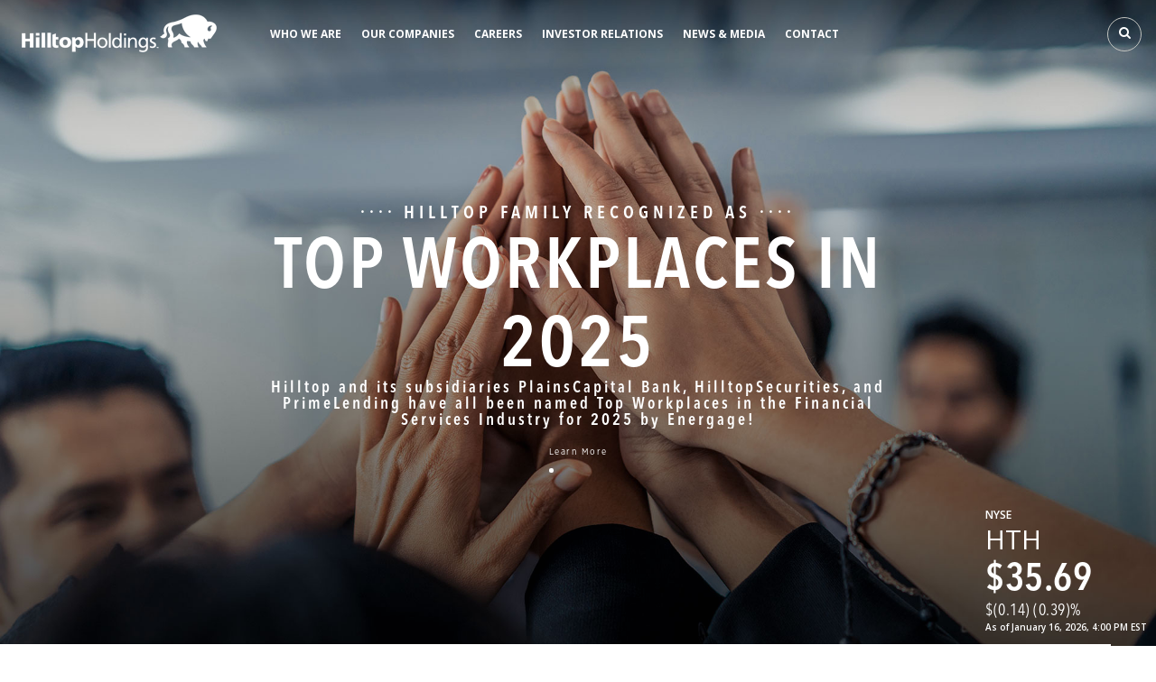

--- FILE ---
content_type: text/html; charset=UTF-8
request_url: https://www.hilltop.com/
body_size: 16219
content:
<!doctype html>
<html lang="en-US">
<head>
    <meta charset="UTF-8">
    <meta name="viewport" content="width=device-width, initial-scale=1, shrink-to-fit=no">
    <meta name="google-site-verification" content="1pu7lxE1tWCri9Z6fSZkXVv_1Z1z3gCTKhJ9AoXcvy0" />
    <link id="favicon" rel="icon" type="image/x-icon"
          href="https://www.hilltop.com/wp-content/themes/hilltopholdings/favicon.ico">

    <!--[if lte IE 9 ]>
    <script>
        alert('Browser version is too old and site will not be displayed correctly. Please, upgrade your browser.');
    </script>
    <![endif]-->
    
    <meta name="msvalidate.01" content="9398EE25756F614CCC0BC3E9D83F4F5A" />
    <meta name="google-site-verification" content="jMYoNzKB7R1RbO_hZ2VmXCbvmh1ofBZRKK96AZs7_MM" />
    <script src="https://cdnjs.cloudflare.com/polyfill/v3/polyfill.min.js"></script>    
    <!-- Global site tag (gtag.js) - Google Analytics -->
    <script async src="https://www.googletagmanager.com/gtag/js?id=UA-4502395-5"></script>
    <script>
    window.dataLayer = window.dataLayer || [];
    function gtag(){dataLayer.push(arguments);}
    gtag('js', new Date());
    
    gtag('config', 'UA-4502395-5');
    </script>  
    
    <meta name='robots' content='index, follow, max-image-preview:large, max-snippet:-1, max-video-preview:-1' />
	<style>img:is([sizes="auto" i], [sizes^="auto," i]) { contain-intrinsic-size: 3000px 1500px }</style>
	
	<!-- This site is optimized with the Yoast SEO plugin v26.7 - https://yoast.com/wordpress/plugins/seo/ -->
	<title>Hilltop Holdings - A Financial Services Holding Company</title>
	<meta name="description" content="Hilltop Holdings is a financial services holding company with a diversified subsidiary base of leading financial institutions." />
	<link rel="canonical" href="https://www.hilltop.com/" />
	<meta property="og:locale" content="en_US" />
	<meta property="og:type" content="website" />
	<meta property="og:title" content="Hilltop Holdings - A Financial Services Holding Company" />
	<meta property="og:description" content="Hilltop Holdings is a financial services holding company with a diversified subsidiary base of leading financial institutions." />
	<meta property="og:url" content="https://www.hilltop.com/" />
	<meta property="og:site_name" content="Hilltop Holdings" />
	<meta property="article:modified_time" content="2025-12-09T20:50:15+00:00" />
	<meta name="twitter:card" content="summary_large_image" />
	<script type="application/ld+json" class="yoast-schema-graph">{"@context":"https://schema.org","@graph":[{"@type":"WebPage","@id":"https://www.hilltop.com/","url":"https://www.hilltop.com/","name":"Hilltop Holdings - A Financial Services Holding Company","isPartOf":{"@id":"https://hilltop.com/#website"},"about":{"@id":"https://hilltop.com/#organization"},"datePublished":"2020-05-05T09:36:01+00:00","dateModified":"2025-12-09T20:50:15+00:00","description":"Hilltop Holdings is a financial services holding company with a diversified subsidiary base of leading financial institutions.","breadcrumb":{"@id":"https://www.hilltop.com/#breadcrumb"},"inLanguage":"en-US","potentialAction":[{"@type":"ReadAction","target":["https://www.hilltop.com/"]}]},{"@type":"BreadcrumbList","@id":"https://www.hilltop.com/#breadcrumb","itemListElement":[{"@type":"ListItem","position":1,"name":"Home"}]},{"@type":"WebSite","@id":"https://hilltop.com/#website","url":"https://hilltop.com/","name":"Hilltop Holdings","description":"","publisher":{"@id":"https://hilltop.com/#organization"},"potentialAction":[{"@type":"SearchAction","target":{"@type":"EntryPoint","urlTemplate":"https://hilltop.com/?s={search_term_string}"},"query-input":{"@type":"PropertyValueSpecification","valueRequired":true,"valueName":"search_term_string"}}],"inLanguage":"en-US"},{"@type":"Organization","@id":"https://hilltop.com/#organization","name":"Hilltop Holdings Inc.","url":"https://hilltop.com/","logo":{"@type":"ImageObject","inLanguage":"en-US","@id":"https://hilltop.com/#/schema/logo/image/","url":"https://www.hilltop.com/wp-content/uploads/2024/03/hilltopholdings-color-logo.png","contentUrl":"https://www.hilltop.com/wp-content/uploads/2024/03/hilltopholdings-color-logo.png","width":212,"height":41,"caption":"Hilltop Holdings Inc."},"image":{"@id":"https://hilltop.com/#/schema/logo/image/"}}]}</script>
	<!-- / Yoast SEO plugin. -->


<script type="text/javascript">
/* <![CDATA[ */
window._wpemojiSettings = {"baseUrl":"https:\/\/s.w.org\/images\/core\/emoji\/16.0.1\/72x72\/","ext":".png","svgUrl":"https:\/\/s.w.org\/images\/core\/emoji\/16.0.1\/svg\/","svgExt":".svg","source":{"concatemoji":"https:\/\/www.hilltop.com\/wp-includes\/js\/wp-emoji-release.min.js?ver=6.8.3"}};
/*! This file is auto-generated */
!function(s,n){var o,i,e;function c(e){try{var t={supportTests:e,timestamp:(new Date).valueOf()};sessionStorage.setItem(o,JSON.stringify(t))}catch(e){}}function p(e,t,n){e.clearRect(0,0,e.canvas.width,e.canvas.height),e.fillText(t,0,0);var t=new Uint32Array(e.getImageData(0,0,e.canvas.width,e.canvas.height).data),a=(e.clearRect(0,0,e.canvas.width,e.canvas.height),e.fillText(n,0,0),new Uint32Array(e.getImageData(0,0,e.canvas.width,e.canvas.height).data));return t.every(function(e,t){return e===a[t]})}function u(e,t){e.clearRect(0,0,e.canvas.width,e.canvas.height),e.fillText(t,0,0);for(var n=e.getImageData(16,16,1,1),a=0;a<n.data.length;a++)if(0!==n.data[a])return!1;return!0}function f(e,t,n,a){switch(t){case"flag":return n(e,"\ud83c\udff3\ufe0f\u200d\u26a7\ufe0f","\ud83c\udff3\ufe0f\u200b\u26a7\ufe0f")?!1:!n(e,"\ud83c\udde8\ud83c\uddf6","\ud83c\udde8\u200b\ud83c\uddf6")&&!n(e,"\ud83c\udff4\udb40\udc67\udb40\udc62\udb40\udc65\udb40\udc6e\udb40\udc67\udb40\udc7f","\ud83c\udff4\u200b\udb40\udc67\u200b\udb40\udc62\u200b\udb40\udc65\u200b\udb40\udc6e\u200b\udb40\udc67\u200b\udb40\udc7f");case"emoji":return!a(e,"\ud83e\udedf")}return!1}function g(e,t,n,a){var r="undefined"!=typeof WorkerGlobalScope&&self instanceof WorkerGlobalScope?new OffscreenCanvas(300,150):s.createElement("canvas"),o=r.getContext("2d",{willReadFrequently:!0}),i=(o.textBaseline="top",o.font="600 32px Arial",{});return e.forEach(function(e){i[e]=t(o,e,n,a)}),i}function t(e){var t=s.createElement("script");t.src=e,t.defer=!0,s.head.appendChild(t)}"undefined"!=typeof Promise&&(o="wpEmojiSettingsSupports",i=["flag","emoji"],n.supports={everything:!0,everythingExceptFlag:!0},e=new Promise(function(e){s.addEventListener("DOMContentLoaded",e,{once:!0})}),new Promise(function(t){var n=function(){try{var e=JSON.parse(sessionStorage.getItem(o));if("object"==typeof e&&"number"==typeof e.timestamp&&(new Date).valueOf()<e.timestamp+604800&&"object"==typeof e.supportTests)return e.supportTests}catch(e){}return null}();if(!n){if("undefined"!=typeof Worker&&"undefined"!=typeof OffscreenCanvas&&"undefined"!=typeof URL&&URL.createObjectURL&&"undefined"!=typeof Blob)try{var e="postMessage("+g.toString()+"("+[JSON.stringify(i),f.toString(),p.toString(),u.toString()].join(",")+"));",a=new Blob([e],{type:"text/javascript"}),r=new Worker(URL.createObjectURL(a),{name:"wpTestEmojiSupports"});return void(r.onmessage=function(e){c(n=e.data),r.terminate(),t(n)})}catch(e){}c(n=g(i,f,p,u))}t(n)}).then(function(e){for(var t in e)n.supports[t]=e[t],n.supports.everything=n.supports.everything&&n.supports[t],"flag"!==t&&(n.supports.everythingExceptFlag=n.supports.everythingExceptFlag&&n.supports[t]);n.supports.everythingExceptFlag=n.supports.everythingExceptFlag&&!n.supports.flag,n.DOMReady=!1,n.readyCallback=function(){n.DOMReady=!0}}).then(function(){return e}).then(function(){var e;n.supports.everything||(n.readyCallback(),(e=n.source||{}).concatemoji?t(e.concatemoji):e.wpemoji&&e.twemoji&&(t(e.twemoji),t(e.wpemoji)))}))}((window,document),window._wpemojiSettings);
/* ]]> */
</script>
<style id='wp-emoji-styles-inline-css' type='text/css'>

	img.wp-smiley, img.emoji {
		display: inline !important;
		border: none !important;
		box-shadow: none !important;
		height: 1em !important;
		width: 1em !important;
		margin: 0 0.07em !important;
		vertical-align: -0.1em !important;
		background: none !important;
		padding: 0 !important;
	}
</style>
<link rel='stylesheet' id='wp-block-library-css' href='https://www.hilltop.com/wp-includes/css/dist/block-library/style.min.css?ver=6.8.3' type='text/css' media='all' />
<style id='classic-theme-styles-inline-css' type='text/css'>
/*! This file is auto-generated */
.wp-block-button__link{color:#fff;background-color:#32373c;border-radius:9999px;box-shadow:none;text-decoration:none;padding:calc(.667em + 2px) calc(1.333em + 2px);font-size:1.125em}.wp-block-file__button{background:#32373c;color:#fff;text-decoration:none}
</style>
<style id='global-styles-inline-css' type='text/css'>
:root{--wp--preset--aspect-ratio--square: 1;--wp--preset--aspect-ratio--4-3: 4/3;--wp--preset--aspect-ratio--3-4: 3/4;--wp--preset--aspect-ratio--3-2: 3/2;--wp--preset--aspect-ratio--2-3: 2/3;--wp--preset--aspect-ratio--16-9: 16/9;--wp--preset--aspect-ratio--9-16: 9/16;--wp--preset--color--black: #000000;--wp--preset--color--cyan-bluish-gray: #abb8c3;--wp--preset--color--white: #ffffff;--wp--preset--color--pale-pink: #f78da7;--wp--preset--color--vivid-red: #cf2e2e;--wp--preset--color--luminous-vivid-orange: #ff6900;--wp--preset--color--luminous-vivid-amber: #fcb900;--wp--preset--color--light-green-cyan: #7bdcb5;--wp--preset--color--vivid-green-cyan: #00d084;--wp--preset--color--pale-cyan-blue: #8ed1fc;--wp--preset--color--vivid-cyan-blue: #0693e3;--wp--preset--color--vivid-purple: #9b51e0;--wp--preset--gradient--vivid-cyan-blue-to-vivid-purple: linear-gradient(135deg,rgba(6,147,227,1) 0%,rgb(155,81,224) 100%);--wp--preset--gradient--light-green-cyan-to-vivid-green-cyan: linear-gradient(135deg,rgb(122,220,180) 0%,rgb(0,208,130) 100%);--wp--preset--gradient--luminous-vivid-amber-to-luminous-vivid-orange: linear-gradient(135deg,rgba(252,185,0,1) 0%,rgba(255,105,0,1) 100%);--wp--preset--gradient--luminous-vivid-orange-to-vivid-red: linear-gradient(135deg,rgba(255,105,0,1) 0%,rgb(207,46,46) 100%);--wp--preset--gradient--very-light-gray-to-cyan-bluish-gray: linear-gradient(135deg,rgb(238,238,238) 0%,rgb(169,184,195) 100%);--wp--preset--gradient--cool-to-warm-spectrum: linear-gradient(135deg,rgb(74,234,220) 0%,rgb(151,120,209) 20%,rgb(207,42,186) 40%,rgb(238,44,130) 60%,rgb(251,105,98) 80%,rgb(254,248,76) 100%);--wp--preset--gradient--blush-light-purple: linear-gradient(135deg,rgb(255,206,236) 0%,rgb(152,150,240) 100%);--wp--preset--gradient--blush-bordeaux: linear-gradient(135deg,rgb(254,205,165) 0%,rgb(254,45,45) 50%,rgb(107,0,62) 100%);--wp--preset--gradient--luminous-dusk: linear-gradient(135deg,rgb(255,203,112) 0%,rgb(199,81,192) 50%,rgb(65,88,208) 100%);--wp--preset--gradient--pale-ocean: linear-gradient(135deg,rgb(255,245,203) 0%,rgb(182,227,212) 50%,rgb(51,167,181) 100%);--wp--preset--gradient--electric-grass: linear-gradient(135deg,rgb(202,248,128) 0%,rgb(113,206,126) 100%);--wp--preset--gradient--midnight: linear-gradient(135deg,rgb(2,3,129) 0%,rgb(40,116,252) 100%);--wp--preset--font-size--small: 13px;--wp--preset--font-size--medium: 20px;--wp--preset--font-size--large: 36px;--wp--preset--font-size--x-large: 42px;--wp--preset--spacing--20: 0.44rem;--wp--preset--spacing--30: 0.67rem;--wp--preset--spacing--40: 1rem;--wp--preset--spacing--50: 1.5rem;--wp--preset--spacing--60: 2.25rem;--wp--preset--spacing--70: 3.38rem;--wp--preset--spacing--80: 5.06rem;--wp--preset--shadow--natural: 6px 6px 9px rgba(0, 0, 0, 0.2);--wp--preset--shadow--deep: 12px 12px 50px rgba(0, 0, 0, 0.4);--wp--preset--shadow--sharp: 6px 6px 0px rgba(0, 0, 0, 0.2);--wp--preset--shadow--outlined: 6px 6px 0px -3px rgba(255, 255, 255, 1), 6px 6px rgba(0, 0, 0, 1);--wp--preset--shadow--crisp: 6px 6px 0px rgba(0, 0, 0, 1);}:where(.is-layout-flex){gap: 0.5em;}:where(.is-layout-grid){gap: 0.5em;}body .is-layout-flex{display: flex;}.is-layout-flex{flex-wrap: wrap;align-items: center;}.is-layout-flex > :is(*, div){margin: 0;}body .is-layout-grid{display: grid;}.is-layout-grid > :is(*, div){margin: 0;}:where(.wp-block-columns.is-layout-flex){gap: 2em;}:where(.wp-block-columns.is-layout-grid){gap: 2em;}:where(.wp-block-post-template.is-layout-flex){gap: 1.25em;}:where(.wp-block-post-template.is-layout-grid){gap: 1.25em;}.has-black-color{color: var(--wp--preset--color--black) !important;}.has-cyan-bluish-gray-color{color: var(--wp--preset--color--cyan-bluish-gray) !important;}.has-white-color{color: var(--wp--preset--color--white) !important;}.has-pale-pink-color{color: var(--wp--preset--color--pale-pink) !important;}.has-vivid-red-color{color: var(--wp--preset--color--vivid-red) !important;}.has-luminous-vivid-orange-color{color: var(--wp--preset--color--luminous-vivid-orange) !important;}.has-luminous-vivid-amber-color{color: var(--wp--preset--color--luminous-vivid-amber) !important;}.has-light-green-cyan-color{color: var(--wp--preset--color--light-green-cyan) !important;}.has-vivid-green-cyan-color{color: var(--wp--preset--color--vivid-green-cyan) !important;}.has-pale-cyan-blue-color{color: var(--wp--preset--color--pale-cyan-blue) !important;}.has-vivid-cyan-blue-color{color: var(--wp--preset--color--vivid-cyan-blue) !important;}.has-vivid-purple-color{color: var(--wp--preset--color--vivid-purple) !important;}.has-black-background-color{background-color: var(--wp--preset--color--black) !important;}.has-cyan-bluish-gray-background-color{background-color: var(--wp--preset--color--cyan-bluish-gray) !important;}.has-white-background-color{background-color: var(--wp--preset--color--white) !important;}.has-pale-pink-background-color{background-color: var(--wp--preset--color--pale-pink) !important;}.has-vivid-red-background-color{background-color: var(--wp--preset--color--vivid-red) !important;}.has-luminous-vivid-orange-background-color{background-color: var(--wp--preset--color--luminous-vivid-orange) !important;}.has-luminous-vivid-amber-background-color{background-color: var(--wp--preset--color--luminous-vivid-amber) !important;}.has-light-green-cyan-background-color{background-color: var(--wp--preset--color--light-green-cyan) !important;}.has-vivid-green-cyan-background-color{background-color: var(--wp--preset--color--vivid-green-cyan) !important;}.has-pale-cyan-blue-background-color{background-color: var(--wp--preset--color--pale-cyan-blue) !important;}.has-vivid-cyan-blue-background-color{background-color: var(--wp--preset--color--vivid-cyan-blue) !important;}.has-vivid-purple-background-color{background-color: var(--wp--preset--color--vivid-purple) !important;}.has-black-border-color{border-color: var(--wp--preset--color--black) !important;}.has-cyan-bluish-gray-border-color{border-color: var(--wp--preset--color--cyan-bluish-gray) !important;}.has-white-border-color{border-color: var(--wp--preset--color--white) !important;}.has-pale-pink-border-color{border-color: var(--wp--preset--color--pale-pink) !important;}.has-vivid-red-border-color{border-color: var(--wp--preset--color--vivid-red) !important;}.has-luminous-vivid-orange-border-color{border-color: var(--wp--preset--color--luminous-vivid-orange) !important;}.has-luminous-vivid-amber-border-color{border-color: var(--wp--preset--color--luminous-vivid-amber) !important;}.has-light-green-cyan-border-color{border-color: var(--wp--preset--color--light-green-cyan) !important;}.has-vivid-green-cyan-border-color{border-color: var(--wp--preset--color--vivid-green-cyan) !important;}.has-pale-cyan-blue-border-color{border-color: var(--wp--preset--color--pale-cyan-blue) !important;}.has-vivid-cyan-blue-border-color{border-color: var(--wp--preset--color--vivid-cyan-blue) !important;}.has-vivid-purple-border-color{border-color: var(--wp--preset--color--vivid-purple) !important;}.has-vivid-cyan-blue-to-vivid-purple-gradient-background{background: var(--wp--preset--gradient--vivid-cyan-blue-to-vivid-purple) !important;}.has-light-green-cyan-to-vivid-green-cyan-gradient-background{background: var(--wp--preset--gradient--light-green-cyan-to-vivid-green-cyan) !important;}.has-luminous-vivid-amber-to-luminous-vivid-orange-gradient-background{background: var(--wp--preset--gradient--luminous-vivid-amber-to-luminous-vivid-orange) !important;}.has-luminous-vivid-orange-to-vivid-red-gradient-background{background: var(--wp--preset--gradient--luminous-vivid-orange-to-vivid-red) !important;}.has-very-light-gray-to-cyan-bluish-gray-gradient-background{background: var(--wp--preset--gradient--very-light-gray-to-cyan-bluish-gray) !important;}.has-cool-to-warm-spectrum-gradient-background{background: var(--wp--preset--gradient--cool-to-warm-spectrum) !important;}.has-blush-light-purple-gradient-background{background: var(--wp--preset--gradient--blush-light-purple) !important;}.has-blush-bordeaux-gradient-background{background: var(--wp--preset--gradient--blush-bordeaux) !important;}.has-luminous-dusk-gradient-background{background: var(--wp--preset--gradient--luminous-dusk) !important;}.has-pale-ocean-gradient-background{background: var(--wp--preset--gradient--pale-ocean) !important;}.has-electric-grass-gradient-background{background: var(--wp--preset--gradient--electric-grass) !important;}.has-midnight-gradient-background{background: var(--wp--preset--gradient--midnight) !important;}.has-small-font-size{font-size: var(--wp--preset--font-size--small) !important;}.has-medium-font-size{font-size: var(--wp--preset--font-size--medium) !important;}.has-large-font-size{font-size: var(--wp--preset--font-size--large) !important;}.has-x-large-font-size{font-size: var(--wp--preset--font-size--x-large) !important;}
:where(.wp-block-post-template.is-layout-flex){gap: 1.25em;}:where(.wp-block-post-template.is-layout-grid){gap: 1.25em;}
:where(.wp-block-columns.is-layout-flex){gap: 2em;}:where(.wp-block-columns.is-layout-grid){gap: 2em;}
:root :where(.wp-block-pullquote){font-size: 1.5em;line-height: 1.6;}
</style>
<link rel='stylesheet' id='contact-form-7-css' href='https://www.hilltop.com/wp-content/plugins/contact-form-7/includes/css/styles.css?ver=6.1.4' type='text/css' media='all' />
<link rel='stylesheet' id='fontello-css' href='https://www.hilltop.com/wp-content/themes/hilltopholdings/src/fonts/fontello/css/fontello.css?ver=1768706908' type='text/css' media='all' />
<link rel='stylesheet' id='main-style-css' href='https://www.hilltop.com/wp-content/themes/hilltopholdings/build/style.css?ver=1768706908' type='text/css' media='all' />
<link rel="https://api.w.org/" href="https://www.hilltop.com/wp-json/" /><link rel="alternate" title="JSON" type="application/json" href="https://www.hilltop.com/wp-json/wp/v2/pages/48" /><link rel="EditURI" type="application/rsd+xml" title="RSD" href="https://www.hilltop.com/xmlrpc.php?rsd" />
<link rel='shortlink' href='https://www.hilltop.com/' />
<link rel="alternate" title="oEmbed (JSON)" type="application/json+oembed" href="https://www.hilltop.com/wp-json/oembed/1.0/embed?url=https%3A%2F%2Fwww.hilltop.com%2F" />
<link rel="alternate" title="oEmbed (XML)" type="text/xml+oembed" href="https://www.hilltop.com/wp-json/oembed/1.0/embed?url=https%3A%2F%2Fwww.hilltop.com%2F&#038;format=xml" />
<!-- HFCM by 99 Robots - Snippet # 2: AddSearch UI CSS -->
<link rel="stylesheet" href="https://cdn.jsdelivr.net/npm/addsearch-search-ui@0.8/dist/addsearch-search-ui.min.css" />
<!-- /end HFCM by 99 Robots -->
<!-- HFCM by 99 Robots - Snippet # 3: AddSearch UI JS -->
<script type="text/javascript" src="https://cdn.jsdelivr.net/combine/npm/addsearch-js-client@0.6/dist/addsearch-js-client.min.js,npm/addsearch-search-ui@0.7/dist/addsearch-search-ui.min.js"></script>
<!-- /end HFCM by 99 Robots -->
<!-- HFCM by 99 Robots - Snippet # 4: Google Tag Manager -->
<script>(function(w,d,s,l,i){w[l]=w[l]||[];w[l].push({'gtm.start':
new Date().getTime(),event:'gtm.js'});var f=d.getElementsByTagName(s)[0],
j=d.createElement(s),dl=l!='dataLayer'?'&l='+l:'';j.async=true;j.src=
'https://www.googletagmanager.com/gtm.js?id='+i+dl;f.parentNode.insertBefore(j,f);
})(window,document,'script','dataLayer','GTM-TKDKHRQ');</script>
<!-- /end HFCM by 99 Robots -->
<!-- HFCM by 99 Robots - Snippet # 5: Crazyegg Script -->
<script type="text/javascript" src="//script.crazyegg.com/pages/scripts/0122/8739.js" async="async"></script>
<!-- /end HFCM by 99 Robots -->
		<style type="text/css" id="wp-custom-css">
			.hero_fade_slider_v3 .hero-slider .slide .content-box .description .animation-cropper {
	margin: 0 auto;
}		</style>
		       

    <!-- AddSearch meta tag for careers page -->
        <!-- AddSearch meta tag for Our Companies page -->
        <!-- AddSearch meta tag for Leadership page -->
        <!-- AddSearch meta tag for Corporate Responsibility page -->
         <!-- AddSearch meta tag for News and Media page -->
          <!-- AddSearch meta tag for Terms and Condition page -->
         <!-- AddSearch meta tag for Our Story  page -->
    
</head>

<body class="home wp-singular page-template page-template-page_builder page-template-page_builder-php page page-id-48 wp-theme-hilltopholdings">
    <svg  xmlns="http://www.w3.org/2000/svg" style="display:none;">

  
    <symbol id="square" viewBox="0 0 298.667 298.667">
        <g><g><rect y="128" width="350" height="32.667"/></g></g>
    </symbol>

    <symbol id="facebook" viewBox="0 0 56.693 56.693">
	    <path d="M40.43,21.739h-7.645v-5.014c0-1.883,1.248-2.322,2.127-2.322c0.877,0,5.395,0,5.395,0V6.125l-7.43-0.029  c-8.248,0-10.125,6.174-10.125,10.125v5.518h-4.77v8.53h4.77c0,10.947,0,24.137,0,24.137h10.033c0,0,0-13.32,0-24.137h6.77  L40.43,21.739z"/>
	</symbol>

	<symbol id="twitter" viewBox="0 0 56.693 56.693">
	    <path d="M52.837,15.065c-1.811,0.805-3.76,1.348-5.805,1.591c2.088-1.25,3.689-3.23,4.444-5.592c-1.953,1.159-4.115,2-6.418,2.454  c-1.843-1.964-4.47-3.192-7.377-3.192c-5.581,0-10.106,4.525-10.106,10.107c0,0.791,0.089,1.562,0.262,2.303  c-8.4-0.422-15.848-4.445-20.833-10.56c-0.87,1.492-1.368,3.228-1.368,5.082c0,3.506,1.784,6.6,4.496,8.412  c-1.656-0.053-3.215-0.508-4.578-1.265c-0.001,0.042-0.001,0.085-0.001,0.128c0,4.896,3.484,8.98,8.108,9.91  c-0.848,0.23-1.741,0.354-2.663,0.354c-0.652,0-1.285-0.063-1.902-0.182c1.287,4.015,5.019,6.938,9.441,7.019  c-3.459,2.711-7.816,4.327-12.552,4.327c-0.815,0-1.62-0.048-2.411-0.142c4.474,2.869,9.786,4.541,15.493,4.541  c18.591,0,28.756-15.4,28.756-28.756c0-0.438-0.009-0.875-0.028-1.309C49.769,18.873,51.483,17.092,52.837,15.065z"/>
	</symbol>
	
    <symbol id="linkedin2" viewBox="0 0 24 24">
	    <path width="24" height="24" d="M4.98 3.5c0 1.381-1.11 2.5-2.48 2.5s-2.48-1.119-2.48-2.5c0-1.38 1.11-2.5 2.48-2.5s2.48 1.12 2.48 2.5zm.02 4.5h-5v16h5v-16zm7.982 0h-4.968v16h4.969v-8.399c0-4.67 6.029-5.052 6.029 0v8.399h4.988v-10.131c0-7.88-8.922-7.593-11.018-3.714v-2.155z"/>
	</symbol>

	<symbol id="twitterX" viewBox="0 0 1200 1227">
	    <path d="M714.163 519.284L1160.89 0H1055.03L667.137 450.887L357.328 0H0L468.492 681.821L0 1226.37H105.866L515.491 750.218L842.672 1226.37H1200L714.137 519.284H714.163ZM569.165 687.828L521.697 619.934L144.011 79.6944H306.615L611.412 515.685L658.88 583.579L1055.08 1150.3H892.476L569.165 687.854V687.828Z"/>
	</symbol>

</svg>
    <div id="responsive-menu">
        <div class="wrap">
            <div class="header-mobile-stock-details"></div>
                            <ul id="header-mobile-menu" class=""><li id="menu-item-657" class="menu-item menu-item-type-post_type menu-item-object-page menu-item-has-children menu-item-657"><a href="https://www.hilltop.com/who-we-are/">WHO WE ARE</a>
<ul class="sub-menu">
	<li id="menu-item-656" class="menu-item menu-item-type-post_type menu-item-object-page menu-item-656"><a href="https://www.hilltop.com/who-we-are/our-story/">Our Story</a></li>
	<li id="menu-item-670" class="menu-item menu-item-type-post_type menu-item-object-page menu-item-670"><a href="https://www.hilltop.com/who-we-are/hilltop-leadership/">Leadership</a></li>
	<li id="menu-item-669" class="menu-item menu-item-type-post_type menu-item-object-page menu-item-669"><a href="https://www.hilltop.com/who-we-are/corporate-responsibility/">Corporate Responsibility</a></li>
	<li id="menu-item-1579" class="menu-item menu-item-type-post_type menu-item-object-page menu-item-1579"><a href="https://www.hilltop.com/who-we-are/esg/">ESG &amp; Sustainability</a></li>
	<li id="menu-item-1796" class="menu-item menu-item-type-post_type menu-item-object-page menu-item-1796"><a href="https://www.hilltop.com/who-we-are/diversity-inclusion/">Diversity &amp; Inclusion</a></li>
</ul>
</li>
<li id="menu-item-659" class="menu-item menu-item-type-post_type menu-item-object-page menu-item-has-children menu-item-659"><a href="https://www.hilltop.com/our-companies/">OUR COMPANIES</a>
<ul class="sub-menu">
	<li id="menu-item-660" class="menu-item menu-item-type-post_type menu-item-object-page menu-item-660"><a href="https://www.hilltop.com/our-companies/plainscapital-bank/">PlainsCapital Bank</a></li>
	<li id="menu-item-661" class="menu-item menu-item-type-post_type menu-item-object-page menu-item-661"><a href="https://www.hilltop.com/our-companies/hilltopsecurities/">HilltopSecurities</a></li>
	<li id="menu-item-662" class="menu-item menu-item-type-post_type menu-item-object-page menu-item-662"><a href="https://www.hilltop.com/our-companies/primelending/">PrimeLending</a></li>
</ul>
</li>
<li id="menu-item-601" class="menu-item menu-item-type-custom menu-item-object-custom menu-item-601"><a target="_blank" href="https://hilltop.com/careers/">CAREERS</a></li>
<li id="menu-item-598" class="menu-item menu-item-type-custom menu-item-object-custom menu-item-598"><a target="_blank" href="http://ir.hilltop.com/">INVESTOR RELATIONS</a></li>
<li id="menu-item-666" class="menu-item menu-item-type-post_type menu-item-object-page menu-item-has-children menu-item-666"><a href="https://www.hilltop.com/news-media/">News &amp; Media</a>
<ul class="sub-menu">
	<li id="menu-item-1546" class="menu-item menu-item-type-post_type menu-item-object-page menu-item-1546"><a href="https://www.hilltop.com/news-media/hilltop-news/">Hilltop News</a></li>
	<li id="menu-item-2705" class="menu-item menu-item-type-post_type menu-item-object-page menu-item-2705"><a href="https://www.hilltop.com/news-media/hilltopbrochures/">Hilltop Brochures</a></li>
	<li id="menu-item-1521" class="menu-item menu-item-type-post_type menu-item-object-page menu-item-1521"><a href="https://www.hilltop.com/news-media/momentum-newsletter/">Momentum Newsletter</a></li>
</ul>
</li>
<li id="menu-item-818" class="menu-item menu-item-type-post_type menu-item-object-page menu-item-818"><a href="https://www.hilltop.com/contact/">Contact</a></li>
</ul>                    </div>
    </div>
    <div class="search-wrap" style="transform: translateY(-100%)">
        <div class="close"><span class="thick"></span></div>
        <div class="flex">
            <div class="adds-components">
                <div class="adds-top-wrapper">
                    <div id="global-searchfield-container"></div> <!-- (3) The main search bar on website -->
                    <div id="global-autocomplete-container"></div><!-- (4) The autocomplete on website -->
                </div>
                <!-- <div class="adds-top-wrapper">
                    <div id="searchfield-container"></div> 
                    <div id="autocomplete-container"></div>
                </div> -->
              <script>window.searchResultsPageUrl = 'https://www.hilltop.com/?s=';</script>
            </div>
        </div>        
            </div>
    <div id="header-sticky">
        <div class="container-fluid site-header plain">	
	<div class="row header-row">
		<div class="d-inline-flex mt-3 ml-4 mr-5 header-logo-col">
						<a href="https://www.hilltop.com" class=""><img src="https://www.hilltop.com/wp-content/uploads/2020/05/hilltopholdings-color-logo.png"  alt="HilltopHolding" role="presentation" /></a>
		</div>	
					<div class="d-inline-flex mt-3 header-menu-col">
				<ul id="menu-main-menu" class="header-main-menu"><li class="menu-item menu-item-type-post_type menu-item-object-page menu-item-has-children menu-item-657"><a href="https://www.hilltop.com/who-we-are/">WHO WE ARE</a>
<ul class="sub-menu">
	<li class="menu-item menu-item-type-post_type menu-item-object-page menu-item-656"><a href="https://www.hilltop.com/who-we-are/our-story/">Our Story</a></li>
	<li class="menu-item menu-item-type-post_type menu-item-object-page menu-item-670"><a href="https://www.hilltop.com/who-we-are/hilltop-leadership/">Leadership</a></li>
	<li class="menu-item menu-item-type-post_type menu-item-object-page menu-item-669"><a href="https://www.hilltop.com/who-we-are/corporate-responsibility/">Corporate Responsibility</a></li>
	<li class="menu-item menu-item-type-post_type menu-item-object-page menu-item-1579"><a href="https://www.hilltop.com/who-we-are/esg/">ESG &amp; Sustainability</a></li>
	<li class="menu-item menu-item-type-post_type menu-item-object-page menu-item-1796"><a href="https://www.hilltop.com/who-we-are/diversity-inclusion/">Diversity &amp; Inclusion</a></li>
</ul>
</li>
<li class="menu-item menu-item-type-post_type menu-item-object-page menu-item-has-children menu-item-659"><a href="https://www.hilltop.com/our-companies/">OUR COMPANIES</a>
<ul class="sub-menu">
	<li class="menu-item menu-item-type-post_type menu-item-object-page menu-item-660"><a href="https://www.hilltop.com/our-companies/plainscapital-bank/">PlainsCapital Bank</a></li>
	<li class="menu-item menu-item-type-post_type menu-item-object-page menu-item-661"><a href="https://www.hilltop.com/our-companies/hilltopsecurities/">HilltopSecurities</a></li>
	<li class="menu-item menu-item-type-post_type menu-item-object-page menu-item-662"><a href="https://www.hilltop.com/our-companies/primelending/">PrimeLending</a></li>
</ul>
</li>
<li class="menu-item menu-item-type-custom menu-item-object-custom menu-item-601"><a target="_blank" href="https://hilltop.com/careers/">CAREERS</a></li>
<li class="menu-item menu-item-type-custom menu-item-object-custom menu-item-598"><a target="_blank" href="http://ir.hilltop.com/">INVESTOR RELATIONS</a></li>
<li class="menu-item menu-item-type-post_type menu-item-object-page menu-item-has-children menu-item-666"><a href="https://www.hilltop.com/news-media/">News &amp; Media</a>
<ul class="sub-menu">
	<li class="menu-item menu-item-type-post_type menu-item-object-page menu-item-1546"><a href="https://www.hilltop.com/news-media/hilltop-news/">Hilltop News</a></li>
	<li class="menu-item menu-item-type-post_type menu-item-object-page menu-item-2705"><a href="https://www.hilltop.com/news-media/hilltopbrochures/">Hilltop Brochures</a></li>
	<li class="menu-item menu-item-type-post_type menu-item-object-page menu-item-1521"><a href="https://www.hilltop.com/news-media/momentum-newsletter/">Momentum Newsletter</a></li>
</ul>
</li>
<li class="menu-item menu-item-type-post_type menu-item-object-page menu-item-818"><a href="https://www.hilltop.com/contact/">Contact</a></li>
</ul>				
			</div>
				
		<div class="d-inline-flex ml-auto mr-3 header-search-col header-search-stock">
			<div class="header-stock-details">
			</div>
			<a href="#"><span class="demo-icon icon-search-1"></span><span class="hide-text">Search</span></a>
		</div>
		<div class="hamburger-menu ml-auto mt-4 mr-4">
			  <span></span>
			  <span></span>
			  <span></span>
			  <span></span>
		</div> 
	</div>
	<div class="dropdown-menu-toogle"></div>
</div>     </div>
<header id="header-hero">
  <div class="container-fluid site-header ">	
	<div class="row header-row">
		<div class="d-inline-flex mt-3 ml-4 mr-5 header-logo-col">
						<a href="https://www.hilltop.com" class=""><img src="https://www.hilltop.com/wp-content/uploads/2020/05/hilltopholdings-head-white-logo.png"  alt="HilltopHolding" role="presentation" /></a>
		</div>	
					<div class="d-inline-flex mt-3 header-menu-col">
				<ul id="menu-main-menu-1" class="header-main-menu"><li class="menu-item menu-item-type-post_type menu-item-object-page menu-item-has-children menu-item-657"><a href="https://www.hilltop.com/who-we-are/">WHO WE ARE</a>
<ul class="sub-menu">
	<li class="menu-item menu-item-type-post_type menu-item-object-page menu-item-656"><a href="https://www.hilltop.com/who-we-are/our-story/">Our Story</a></li>
	<li class="menu-item menu-item-type-post_type menu-item-object-page menu-item-670"><a href="https://www.hilltop.com/who-we-are/hilltop-leadership/">Leadership</a></li>
	<li class="menu-item menu-item-type-post_type menu-item-object-page menu-item-669"><a href="https://www.hilltop.com/who-we-are/corporate-responsibility/">Corporate Responsibility</a></li>
	<li class="menu-item menu-item-type-post_type menu-item-object-page menu-item-1579"><a href="https://www.hilltop.com/who-we-are/esg/">ESG &amp; Sustainability</a></li>
	<li class="menu-item menu-item-type-post_type menu-item-object-page menu-item-1796"><a href="https://www.hilltop.com/who-we-are/diversity-inclusion/">Diversity &amp; Inclusion</a></li>
</ul>
</li>
<li class="menu-item menu-item-type-post_type menu-item-object-page menu-item-has-children menu-item-659"><a href="https://www.hilltop.com/our-companies/">OUR COMPANIES</a>
<ul class="sub-menu">
	<li class="menu-item menu-item-type-post_type menu-item-object-page menu-item-660"><a href="https://www.hilltop.com/our-companies/plainscapital-bank/">PlainsCapital Bank</a></li>
	<li class="menu-item menu-item-type-post_type menu-item-object-page menu-item-661"><a href="https://www.hilltop.com/our-companies/hilltopsecurities/">HilltopSecurities</a></li>
	<li class="menu-item menu-item-type-post_type menu-item-object-page menu-item-662"><a href="https://www.hilltop.com/our-companies/primelending/">PrimeLending</a></li>
</ul>
</li>
<li class="menu-item menu-item-type-custom menu-item-object-custom menu-item-601"><a target="_blank" href="https://hilltop.com/careers/">CAREERS</a></li>
<li class="menu-item menu-item-type-custom menu-item-object-custom menu-item-598"><a target="_blank" href="http://ir.hilltop.com/">INVESTOR RELATIONS</a></li>
<li class="menu-item menu-item-type-post_type menu-item-object-page menu-item-has-children menu-item-666"><a href="https://www.hilltop.com/news-media/">News &amp; Media</a>
<ul class="sub-menu">
	<li class="menu-item menu-item-type-post_type menu-item-object-page menu-item-1546"><a href="https://www.hilltop.com/news-media/hilltop-news/">Hilltop News</a></li>
	<li class="menu-item menu-item-type-post_type menu-item-object-page menu-item-2705"><a href="https://www.hilltop.com/news-media/hilltopbrochures/">Hilltop Brochures</a></li>
	<li class="menu-item menu-item-type-post_type menu-item-object-page menu-item-1521"><a href="https://www.hilltop.com/news-media/momentum-newsletter/">Momentum Newsletter</a></li>
</ul>
</li>
<li class="menu-item menu-item-type-post_type menu-item-object-page menu-item-818"><a href="https://www.hilltop.com/contact/">Contact</a></li>
</ul>				
			</div>
				
		<div class="d-inline-flex ml-auto mr-3 header-search-col header-search-stock">
			<div class="header-stock-details">
			</div>
			<a href="#"><span class="demo-icon icon-search-1"></span><span class="hide-text">Search</span></a>
		</div>
		<div class="hamburger-menu ml-auto mt-4 mr-4">
			  <span></span>
			  <span></span>
			  <span></span>
			  <span></span>
		</div> 
	</div>
	<div class="dropdown-menu-toogle"></div>
</div> </header>
<div class="hero_fade_slider_v3">
      <div class="hero-slider">
              <div class="slide">
          <div class="background-box">
            <img width="1920" height="1280" src="https://www.hilltop.com/wp-content/uploads/2024/08/1new-top-workplace-hero.jpg" class="bg-img" alt="" decoding="async" fetchpriority="high" />          </div>
          <div class="content-box container">
            <div
                class="box x-center y-center">

              <div class="small-title">
                                  <div class="animation-cropper">
                    <div class="animation-contents count-1">
                      <span>....</span> HILLTOP FAMILY RECOGNIZED AS <span>....</span>
                    </div>
                  </div>
                  
              </div>
                              <h2 class="title">
                  <div class="animation-cropper">
                    <div class="animation-contents count-1">
                      TOP WORKPLACES IN 2025                    </div>
                  </div>
                </h2>
                                              <div class="description">
                  <div class="animation-cropper">
                    <div class="animation-contents count-1">
                      Hilltop and its subsidiaries PlainsCapital Bank, HilltopSecurities, and PrimeLending have all been named Top Workplaces in the Financial Services Industry for 2025 by Energage!                     </div>
                  </div>
                </div>
                                              <div class="description but-wrap">
                  <div class="animation-cropper" style="margin: 15px auto 0">
                    <div class="animation-contents count-1">
                                              <a class="button white" href="https://www.hilltop.com/news/hilltop-companies-named-top-workplaces-again/"
                           target="">Learn More</a>
                                          </div>
                  </div>
                </div>
                

            </div>
          </div>
        </div>
              <div class="slide">
          <div class="background-box">
            <img width="1920" height="1280" src="https://www.hilltop.com/wp-content/uploads/2024/09/community-hero.jpg" class="bg-img" alt="" decoding="async" />          </div>
          <div class="content-box container">
            <div
                class="box x-center y-center">

              <div class="small-title">
                                  <div class="animation-cropper">
                    <div class="animation-contents count-2">
                      <span>....</span> TOGETHER WE CAN <span>....</span>
                    </div>
                  </div>
                  
              </div>
                              <h2 class="title">
                  <div class="animation-cropper">
                    <div class="animation-contents count-2">
                      BUILD A STRONG COMMUNITY                    </div>
                  </div>
                </h2>
                                              <div class="description">
                  <div class="animation-cropper">
                    <div class="animation-contents count-2">
                      Together, the Hilltop family of companies contributed $3.9 million in donations and hundreds of employee volunteer hours toward a broad range of community initiatives in 2024.                    </div>
                  </div>
                </div>
                                              <div class="description but-wrap">
                  <div class="animation-cropper" style="margin: 15px auto 0">
                    <div class="animation-contents count-2">
                                              <a class="button white" href="https://www.hilltop.com/news/giving-back-to-our-communities-2/"
                           target="_blank">Learn More</a>
                                          </div>
                  </div>
                </div>
                

            </div>
          </div>
        </div>
              <div class="slide">
          <div class="background-box">
            <img width="1920" height="1280" src="https://www.hilltop.com/wp-content/uploads/2024/08/1new-texas-based-hero.jpg" class="bg-img" alt="" decoding="async" />          </div>
          <div class="content-box container">
            <div
                class="box x-center y-center">

              <div class="small-title">
                                  <div class="animation-cropper">
                    <div class="animation-contents count-3">
                      <span>....</span> FOUNDED IN TEXAS <span>....</span>
                    </div>
                  </div>
                  
              </div>
                              <h2 class="title">
                  <div class="animation-cropper">
                    <div class="animation-contents count-3">
                      SERVING AMERICA                     </div>
                  </div>
                </h2>
                                              <div class="description">
                  <div class="animation-cropper">
                    <div class="animation-contents count-3">
                      Hilltop Holdings is a financial services holding company with Texas roots and nationwide reach. Through our diversified business model, we are able to provide unique opportunities for our customers.                    </div>
                  </div>
                </div>
                              

            </div>
          </div>
        </div>
              <div class="slide">
          <div class="background-box">
            <img width="800" height="550" src="https://www.hilltop.com/wp-content/uploads/2025/08/ESGCover_website.png" class="bg-img" alt="" decoding="async" srcset="https://www.hilltop.com/wp-content/uploads/2025/08/ESGCover_website.png 800w, https://www.hilltop.com/wp-content/uploads/2025/08/ESGCover_website-300x206.png 300w, https://www.hilltop.com/wp-content/uploads/2025/08/ESGCover_website-768x528.png 768w" sizes="(max-width: 800px) 100vw, 800px" />          </div>
          <div class="content-box container">
            <div
                class="box x-center y-center">

              <div class="small-title">
                                  <div class="animation-cropper">
                    <div class="animation-contents count-4">
                      <span>....</span> OUR IMPACT IS  <span>....</span>
                    </div>
                  </div>
                  
              </div>
                              <h2 class="title">
                  <div class="animation-cropper">
                    <div class="animation-contents count-4">
                      OUR RESPONSIBILITY                    </div>
                  </div>
                </h2>
                                              <div class="description">
                  <div class="animation-cropper">
                    <div class="animation-contents count-4">
                      Hilltop recently released our 2024 ESG &amp; Sustainability Report as a part of our commitment to monitoring and improving our environmental, social, and community impact.                    </div>
                  </div>
                </div>
                                              <div class="description but-wrap">
                  <div class="animation-cropper" style="margin: 15px auto 0">
                    <div class="animation-contents count-4">
                                              <a class="button white" href="https://www.hilltop.com/flipbook/hilltop-holdings-2024-esg-report/"
                           target="">LEARN MORE</a>
                                          </div>
                  </div>
                </div>
                

            </div>
          </div>
        </div>
          </div>
          <div class="progress-line">
        <div class="progress-inner"></div>
      </div>
          <div class="stock-details ">
    <div id="stock-data-home">
      <!--<div class="text-1">NYSE</div>
      <div class="text-2">HTH</div>
      <div class="text-3">$12.67</div>
      <div class="text-4">-$0.65 (-4.88%)</div>
      <div class="text-5">As of March 23, 2020, 12:05PM EDT</div>-->
    </div>
  </div>
  </div><div class="company-stages">
	<div class="container-xl title-wrap">
		<div class="row">
			<div class="col-12 animate --fadeIn">
									<h2>Our Companies</h2>
								<div class="para"><p>The Hilltop Holdings’ family of companies provide financial services to businesses, public entities, financial institutions, investors, and individuals in Texas and across the country.</p>
</div>
			</div>
		</div>
	</div>
			<div class="container stages-wrap">
			<div class="row">
									<div class="col-12 col-lg-4">
						<div class="hth-stages animate --zoomIn">
					        <a target="" href="/our-companies/plainscapital-bank/" class="stage">            
					            <svg class="circle" height="280" preserveAspectRatio="xMidYMid meet" viewBox="0 0 280 280" width="280" xmlns="http://www.w3.org/2000/svg">
					            	<g fill="none">
					            		<circle cx="140" cy="140" r="140" stroke-width="3" stroke="#f5f3f3"></circle>
					            		<circle cx="140" cy="140" r="140" stroke-width="3" stroke="#c1331b" transform="matrix(0 -1 1 0 0 280)" stroke-dasharray="0 1000"></circle>
					            	</g>
					            </svg>
					            						        	<div class="top">
						                <div><img src="https://www.hilltop.com/wp-content/uploads/2020/05/pcb-icon.png" role="presentation" alt="PlainsCapital Bank"/></div>
						            </div>
					             
					            <div class="bottom"><div>LEARN MORE</div></div> 
					            <div class="inner">
					                <div class="detail">
					                    					                    	<div class="title"><div>PlainsCapital Bank</div></div>
					                    					                    					                    	<div class="text"><div><p>PlainsCapital Bank is a leading Texas-based bank and the financial cornerstone of Hilltop Holdings.</p>
</div></div>
				                    						                </div>
					            </div>
					        </a>
					    </div>
					    					</div>
									<div class="col-12 col-lg-4">
						<div class="hth-stages animate --zoomIn">
					        <a target="" href="/our-companies/hilltopsecurities/" class="stage">            
					            <svg class="circle" height="280" preserveAspectRatio="xMidYMid meet" viewBox="0 0 280 280" width="280" xmlns="http://www.w3.org/2000/svg">
					            	<g fill="none">
					            		<circle cx="140" cy="140" r="140" stroke-width="3" stroke="#f5f3f3"></circle>
					            		<circle cx="140" cy="140" r="140" stroke-width="3" stroke="#c1331b" transform="matrix(0 -1 1 0 0 280)" stroke-dasharray="0 1000"></circle>
					            	</g>
					            </svg>
					            						        	<div class="top">
						                <div><img src="https://www.hilltop.com/wp-content/uploads/2020/05/hth-securities-logo.png" role="presentation" alt="HilltopSecurities"/></div>
						            </div>
					             
					            <div class="bottom"><div>LEARN MORE</div></div> 
					            <div class="inner">
					                <div class="detail">
					                    					                    	<div class="title"><div>HilltopSecurities</div></div>
					                    					                    					                    	<div class="text"><div><p>HilltopSecurities is a leading municipal investment bank and financial solutions provider.</p>
</div></div>
				                    						                </div>
					            </div>
					        </a>
					    </div>
					    					</div>
									<div class="col-12 col-lg-4">
						<div class="hth-stages animate --zoomIn">
					        <a target="" href="/our-companies/primelending/" class="stage">            
					            <svg class="circle" height="280" preserveAspectRatio="xMidYMid meet" viewBox="0 0 280 280" width="280" xmlns="http://www.w3.org/2000/svg">
					            	<g fill="none">
					            		<circle cx="140" cy="140" r="140" stroke-width="3" stroke="#f5f3f3"></circle>
					            		<circle cx="140" cy="140" r="140" stroke-width="3" stroke="#c1331b" transform="matrix(0 -1 1 0 0 280)" stroke-dasharray="0 1000"></circle>
					            	</g>
					            </svg>
					            						        	<div class="top">
						                <div><img src="https://www.hilltop.com/wp-content/uploads/2020/05/pl-logo.png" role="presentation" alt="PrimeLending"/></div>
						            </div>
					             
					            <div class="bottom"><div>LEARN MORE</div></div> 
					            <div class="inner">
					                <div class="detail">
					                    					                    	<div class="title"><div>PrimeLending</div></div>
					                    					                    					                    	<div class="text"><div><p>PrimeLending is a leading national home lender focused on empowering the pursuit of homeownership.</p>
</div></div>
				                    						                </div>
					            </div>
					        </a>
					    </div>
					    					</div>
							</div>
	    </div>
        </div><section class="company-performance-latest-news layout-1">
	<div class="container-fluid">
		<div class="row">
			<div class="col-12 col-lg-6 company-performance p-0">
								<div class="wrap performance-wrap  animate --slideInRight" style="background-image: url(https://www.hilltop.com/wp-content/uploads/2020/07/Company-Performance-Home.jpg);">					
					<div class="overlay"></div>
					<div class="inner">
						<div class="cat">VIEW ARCHIVES</div>
						<div class="iw">
							<h2>Company Performance</h2>
							<div class="sub-title">Q4 2024 Financial Results</div>
															<div class="assets">
																			<div class="single d-flex justify-content-between">
											<div class="d-inline-flex asset-title"><a href="https://s204.q4cdn.com/245056272/files/doc_financials/2024/q4/HTH-4Q-2024-Earnings-Release-vFinal.pdf" target="_blank" downdload>Earnings Release: January 31, 2025</a></div>
											<div class="d-inline-flex asset-icon">
												<div class="asset-icon-outer">
													<a href="https://s204.q4cdn.com/245056272/files/doc_financials/2024/q4/HTH-4Q-2024-Earnings-Release-vFinal.pdf" target="_blank" downdload>
																													<span class="demo-icon icon-right-big"></span>
																											</a>
												</div>
											</div>
										</div>
																			<div class="single d-flex justify-content-between">
											<div class="d-inline-flex asset-title"><a href="https://hilltop.com/wp-content/uploads/2024/08/Hilltop_Holdings_10Q_2ndQ.pdf" target="_blank" downdload>The Latest 10Q</a></div>
											<div class="d-inline-flex asset-icon">
												<div class="asset-icon-outer">
													<a href="https://hilltop.com/wp-content/uploads/2024/08/Hilltop_Holdings_10Q_2ndQ.pdf" target="_blank" downdload>
																													<span class="demo-icon icon-download"></span>
																											</a>
												</div>
											</div>
										</div>
																			<div class="single d-flex justify-content-between">
											<div class="d-inline-flex asset-title"><a href="https://s204.q4cdn.com/245056272/files/doc_financials/2024/q4/10K-2024.pdf" target="_blank" downdload>The Latest 10k</a></div>
											<div class="d-inline-flex asset-icon">
												<div class="asset-icon-outer">
													<a href="https://s204.q4cdn.com/245056272/files/doc_financials/2024/q4/10K-2024.pdf" target="_blank" downdload>
																													<span class="demo-icon icon-download"></span>
																											</a>
												</div>
											</div>
										</div>
																			<div class="single d-flex justify-content-between">
											<div class="d-inline-flex asset-title"><a href="https://events.q4inc.com/attendee/919917869" target="_blank" downdload>Access Webcast Replay</a></div>
											<div class="d-inline-flex asset-icon">
												<div class="asset-icon-outer">
													<a href="https://events.q4inc.com/attendee/919917869" target="_blank" downdload>
																													<span class="demo-icon icon-right-big"></span>
																											</a>
												</div>
											</div>
										</div>
																	</div>
													</div>
											</div>
				</div>
			</div>
			<div class="col-12 col-lg-6 latest-news p-0">
								<div class="wrap news-wrap animate --slideInLeft" style="background-image: url(https://www.hilltop.com/wp-content/uploads/2020/05/home-news-bg.jpg);">
					<div class="overlay"></div>
					<div class="inner">
						<div class="cat">NEWSROOM</div>
						<div class="iw">
							<h2>Latest News</h2>
							<div class="sub-title">Stay up to date on Hilltop and its family of companies.</div>
														<div class="n-date">10/23/25</div>
							<div class="n-title"><a href="https://www.hilltop.com/news/hilltop-holdings-inc-announces-financial-results-for-third-quarter-2025/">Hilltop Holdings Inc. Announces Financial Results for Third Quarter 2025</a></div>
						</div>
										       		<a class="button white" href="/news-events/hilltop-news/" target="">VIEW ALL NEWS &amp; UPDATES</a>
				       						</div>
				</div>

			</div>
		</div>
	</div>
</section><section class="callout-content">
	<div class="container-fluid">
		<div class="row">
			<div class="col-1 col-lg-5 d-none d-lg-block image animate --slideInLeft" style="background-image: url(https://www.hilltop.com/wp-content/uploads/2020/05/callout-image.png); background-position: left bottom;"></div>
			<div class="col-12 col-lg-7 content animate --fadeIn">
				<div class="wrap">
											<h2>Stay Informed</h2>
								        <div class="para"><p>Receive emails on upcoming events, the latest news, and investor information.</p>
</div>
			        			       		<a class="button" href="https://ir.hilltop.com/resources/investor-email-alerts/default.aspx" target="">SIGN UP FOR EMAIL ALERTS</a>
			       			       </div>		
			</div>
		</div>
	</div>
</section>	<footer>
		<div class="container-xl top">			
			<div class="row">
				<div class="col-lg-3 mb-5 logo">
                    <img class="footer-logo" src="https://www.hilltop.com/wp-content/uploads/2020/05/hilltopholdings-footer-white-logo.png" role="presentation" alt="HilltopHolding">
                </div>
				<div class="col-lg-8">
					<div class="d-md-flex justify-content-between">
						<div class="d-block d-md-inline-flex menu-wrap mb-5 mb-md-0">
		                    <ul id="menu-footer-menu-1" class="menu"><li id="menu-item-825" class="title menu-item menu-item-type-post_type menu-item-object-page menu-item-825"><a href="https://www.hilltop.com/who-we-are/">Who We Are</a></li>
<li id="menu-item-826" class="menu-item menu-item-type-post_type menu-item-object-page menu-item-826"><a href="https://www.hilltop.com/who-we-are/our-story/">Our Story</a></li>
<li id="menu-item-827" class="menu-item menu-item-type-post_type menu-item-object-page menu-item-827"><a href="https://www.hilltop.com/who-we-are/hilltop-leadership/">Leadership</a></li>
<li id="menu-item-828" class="menu-item menu-item-type-post_type menu-item-object-page menu-item-828"><a href="https://www.hilltop.com/who-we-are/corporate-responsibility/">Corporate Responsibility</a></li>
<li id="menu-item-1578" class="menu-item menu-item-type-post_type menu-item-object-page menu-item-1578"><a href="https://www.hilltop.com/who-we-are/esg/">ESG &amp; Sustainability</a></li>
</ul>		                </div>				
						<div class="d-block d-md-inline-flex menu-wrap mb-5 mb-md-0">
		                    <ul id="menu-footer-menu-2" class="menu"><li id="menu-item-588" class="title menu-item menu-item-type-custom menu-item-object-custom menu-item-588"><a target="_blank" href="http://ir.hilltop.com/">Investor Relations</a></li>
<li id="menu-item-569" class="menu-item menu-item-type-custom menu-item-object-custom menu-item-569"><a target="_blank" href="https://ir.hilltop.com/overview/default.aspx">Overview</a></li>
<li id="menu-item-570" class="menu-item menu-item-type-custom menu-item-object-custom menu-item-570"><a target="_blank" href="https://ir.hilltop.com/stock-info">Stock Information</a></li>
<li id="menu-item-584" class="menu-item menu-item-type-custom menu-item-object-custom menu-item-584"><a target="_blank" href="https://ir.hilltop.com/financials/quarterly-results/default.aspx">Filings</a></li>
<li id="menu-item-585" class="menu-item menu-item-type-custom menu-item-object-custom menu-item-585"><a target="_blank" href="https://ir.hilltop.com/news/default.aspx">News</a></li>
<li id="menu-item-586" class="menu-item menu-item-type-custom menu-item-object-custom menu-item-586"><a target="_blank" href="https://ir.hilltop.com/resources/information-request-form/default.aspx">Information Request</a></li>
</ul>		                </div>				
						<div class="d-block d-md-inline-flex menu-wrap mb-5 mb-md-0">
		                    <ul id="menu-footer-menu-3" class="menu"><li id="menu-item-829" class="title menu-item menu-item-type-post_type menu-item-object-page menu-item-829"><a href="https://www.hilltop.com/our-companies/">Our Companies</a></li>
<li id="menu-item-602" class="menu-item menu-item-type-post_type menu-item-object-page menu-item-602"><a href="https://www.hilltop.com/our-companies/plainscapital-bank/">PlainsCapital Bank</a></li>
<li id="menu-item-605" class="menu-item menu-item-type-post_type menu-item-object-page menu-item-605"><a href="https://www.hilltop.com/our-companies/hilltopsecurities/">HilltopSecurities</a></li>
<li id="menu-item-603" class="menu-item menu-item-type-post_type menu-item-object-page menu-item-603"><a href="https://www.hilltop.com/our-companies/primelending/">PrimeLending</a></li>
</ul>		                </div>				
						<div class="d-block d-md-inline-flex menu-wrap mb-5 mb-md-0">
		                    <ul id="menu-footer-menu-4" class="menu"><li id="menu-item-834" class="title menu-item menu-item-type-post_type menu-item-object-page menu-item-834"><a href="https://www.hilltop.com/news-media/">News &amp; Media</a></li>
<li id="menu-item-833" class="menu-item menu-item-type-post_type menu-item-object-page menu-item-833"><a href="https://www.hilltop.com/news-media/hilltop-news/">Hilltop News</a></li>
<li id="menu-item-1520" class="menu-item menu-item-type-post_type menu-item-object-page menu-item-1520"><a href="https://www.hilltop.com/news-media/momentum-newsletter/">Momentum Newsletter</a></li>
</ul>		                </div>				
						<div class="d-block d-md-inline-flex menu-wrap mb-4 mb-md-0">
		                    <ul id="menu-footer-menu-5" class="menu"><li id="menu-item-592" class="title menu-item menu-item-type-custom menu-item-object-custom menu-item-592"><a target="_blank" href="https://hilltop.com/careers/">Careers</a></li>
</ul>		                </div>
					</div>
				</div>
				<div class="col-lg-1 col-12">
					 <div class="social-list">
					 	                                                	<a target="_blank" href="https://www.linkedin.com/company/hilltop-holdings/"><span class="hide-text">Linkedin Link</span><span class="demo-icon icon-linkedin"></span></a>
                                                                        	<a target="_blank" href="https://www.instagram.com/hilltopholdings/?hl=en"><span class="hide-text">Instagram Link</span><span class="demo-icon icon-instagram"></span></a>
                                                                        	<a target="_blank" href="https://www.youtube.com/channel/UCOqzhaUmtaiIOny5FwmvcqQ"><span class="hide-text">YouTube Link</span><span class="demo-icon icon-youtube"></span></a>
                        
                    </div> 
				</div>
			</div>
		</div>
		<div class="container-fluid">
			<div class="row">
				<div class="col-12 col-xl-8 ml-auto bottom pl-xl-0 pr-xl-0">
					<div class="wrap">
						<div class="d-lg-flex justify-content-between">
							<div class="d-lg-inline-flex left mb-3 mb-lg-0">
								<p>© 2026 Hilltop Holdings | <a href="/privacy/">Privacy &amp; Disclosures</a> | <a href="/sitemap/">Site Map</a> | <a href="/terms-and-conditions/">Terms &amp; Conditions</a></p>
							</div>
														<div class="d-lg-inline-flex right">
																
							</div>
						</div>
					</div>
				</div>
			</div>
		</div>
	</footer>

	<div class="exitpopup-overlay">    
	    <div class="exitpopup-container">
	        <div class="title">Leaving Hilltop Holdings Website</div>
	        <div class="content">
	            Hilltop Holdings does not control the following website and their privacy policies may differ. Hilltop Holdings is not responsible for the content nor transactions carried out on the following website. 
	        </div>
	        <div class="button-wrap">
	            <button type="button" class="button stay-site">STAY ON THIS SITE</button>
	            <button type="button" class="button leave-site">LEAVE SITE</button>
	        </div>
	    </div>
	</div>
		<div class="exitpopup-overlay-IE">    
		<div class="exitpopup-container"> 
			<div class="content">
				Thank you for visiting the Hilltop Holdings website.<br />For best viewing experience, we recommend using Chrome, Firefox, Safari, or Microsoft Edge.
			</div> 
			<div class="button-wrap">
				<button type="button" class="button close-button">CLOSE AND CONTINUE</button> 
			</div>
		</div>
	</div>
	<script>(function(){var s = document.createElement('script'),e = ! document.body ? document.querySelector('head') : document.body;s.src = 'https://acsbapp.com/apps/app/assets/js/acsb.js';s.async = s.defer = true;s.onload = function(){acsbJS.init({statementLink : '',feedbackLink : '',footerHtml : 'Marketing by Shatterproof Agency',hideMobile : false,hideTrigger : false,language : 'en',position : 'left',leadColor : '#2a3653',triggerColor : '#2a3653',triggerRadius : '50%',triggerPositionX : 'left',triggerPositionY : 'bottom',triggerIcon : 'default',triggerSize : 'medium',triggerOffsetX : 20,triggerOffsetY : 20,mobile : {triggerSize : 'small',triggerPositionX : 'left',triggerPositionY : 'center',triggerOffsetX : 0,triggerOffsetY : 0,triggerRadius : '0'}});};e.appendChild(s);}());</script>
<script type="text/javascript" id="real3d-flipbook-forntend-js-extra">
/* <![CDATA[ */
var r3d_frontend = {"rootFolder":"https:\/\/www.hilltop.com\/wp-content\/plugins\/real3d-flipbook\/","version":"4.16.4"};
/* ]]> */
</script>
<script type="text/javascript" src="https://www.hilltop.com/wp-content/plugins/real3d-flipbook/js/frontend.js?ver=4.16.4" id="real3d-flipbook-forntend-js"></script>
<script type="text/javascript" id="real3d-flipbook-global-js-extra">
/* <![CDATA[ */
var flipbookOptions_global = {"pages":[],"pdfUrl":"","printPdfUrl":"","tableOfContent":[],"id":"","bookId":"","date":"","lightboxThumbnailUrl":"","mode":"normal","viewMode":"webgl","pageTextureSize":"2048","pageTextureSizeSmall":"1500","pageTextureSizeMobile":"","pageTextureSizeMobileSmall":"1024","minPixelRatio":"1","pdfTextLayer":"true","zoomMin":"0.9","zoomStep":"2","zoomSize":"","zoomReset":"false","doubleClickZoom":"true","pageDrag":"true","singlePageMode":"false","pageFlipDuration":"1","sound":"true","startPage":"1","pageNumberOffset":"0","deeplinking":{"enabled":"false","prefix":""},"responsiveView":"true","responsiveViewTreshold":"768","responsiveViewRatio":"1","cover":"true","backCover":"true","scaleCover":"false","pageCaptions":"false","height":"400","responsiveHeight":"true","containerRatio":"","thumbnailsOnStart":"false","contentOnStart":"false","searchOnStart":"","searchResultsThumbs":"false","tableOfContentCloseOnClick":"true","thumbsCloseOnClick":"true","autoplayOnStart":"false","autoplayInterval":"2000","autoplayLoop":"true","autoplayStartPage":"1","rightToLeft":"false","pageWidth":"","pageHeight":"","thumbSize":"130","logoImg":"","logoUrl":"","logoUrlTarget":"","logoCSS":"position:absolute;left:0;top:0;","menuSelector":"","zIndex":"auto","preloaderText":"","googleAnalyticsTrackingCode":"","pdfBrowserViewerIfIE":"false","modeMobile":"","viewModeMobile":"","aspectMobile":"","aspectRatioMobile":"0.71","singlePageModeIfMobile":"false","logoHideOnMobile":"false","mobile":{"thumbnailsOnStart":"false","contentOnStart":"false","pagesInMemory":"6","bitmapResizeHeight":"","bitmapResizeQuality":"","currentPage":{"enabled":"false"},"pdfUrl":""},"lightboxCssClass":"","lightboxLink":"","lightboxLinkNewWindow":"true","lightboxBackground":"rgb(81, 85, 88)","lightboxBackgroundPattern":"","lightboxBackgroundImage":"","lightboxContainerCSS":"display:inline-block;padding:10px;","lightboxThumbnailHeight":"300","lightboxThumbnailUrlCSS":"display:block;","lightboxThumbnailInfo":"false","lightboxThumbnailInfoText":"","lightboxThumbnailInfoCSS":"top: 0;  width: 100%; height: 100%; font-size: 16px; color: #000; background: rgba(255,255,255,.8);","showTitle":"false","showDate":"false","hideThumbnail":"false","lightboxText":"","lightboxTextCSS":"display:block;","lightboxTextPosition":"top","lightBoxOpened":"false","lightBoxFullscreen":"false","lightboxStartPage":"","lightboxMarginV":"0","lightboxMarginH":"0","lights":"true","lightPositionX":"0","lightPositionY":"150","lightPositionZ":"1400","lightIntensity":"0.6","shadows":"true","shadowMapSize":"2048","shadowOpacity":"0.2","shadowDistance":"15","pageHardness":"2","coverHardness":"2","pageRoughness":"1","pageMetalness":"0","pageSegmentsW":"6","pageSegmentsH":"1","pagesInMemory":"20","bitmapResizeHeight":"","bitmapResizeQuality":"","pageMiddleShadowSize":"2","pageMiddleShadowColorL":"#999999","pageMiddleShadowColorR":"#777777","antialias":"false","pan":"0","tilt":"0","rotateCameraOnMouseDrag":"true","panMax":"20","panMin":"-20","tiltMax":"0","tiltMin":"0","currentPage":{"enabled":"true","title":"Current page","hAlign":"left","vAlign":"top"},"btnAutoplay":{"enabled":"true","title":"Autoplay"},"btnNext":{"enabled":"true","title":"Next Page"},"btnLast":{"enabled":"false","title":"Last Page"},"btnPrev":{"enabled":"true","title":"Previous Page"},"btnFirst":{"enabled":"false","title":"First Page"},"btnZoomIn":{"enabled":"true","title":"Zoom in"},"btnZoomOut":{"enabled":"true","title":"Zoom out"},"btnToc":{"enabled":"true","title":"Table of Contents"},"btnThumbs":{"enabled":"true","title":"Pages"},"btnShare":{"enabled":"true","title":"Share"},"btnNotes":{"enabled":"false","title":"Notes"},"btnDownloadPages":{"enabled":"false","url":"","title":"Download pages"},"btnDownloadPdf":{"enabled":"true","url":"","title":"Download PDF","forceDownload":"true","openInNewWindow":"true"},"btnSound":{"enabled":"true","title":"Sound"},"btnExpand":{"enabled":"true","title":"Toggle fullscreen"},"btnSingle":{"enabled":"true","title":"Toggle single page"},"btnSearch":{"enabled":"false","title":"Search"},"search":{"enabled":"false","title":"Search"},"btnBookmark":{"enabled":"false","title":"Bookmark"},"btnPrint":{"enabled":"true","title":"Print"},"btnTools":{"enabled":"true","title":"Tools"},"btnClose":{"enabled":"true","title":"Close"},"whatsapp":{"enabled":"true"},"twitter":{"enabled":"true"},"facebook":{"enabled":"true"},"pinterest":{"enabled":"true"},"email":{"enabled":"true"},"linkedin":{"enabled":"true"},"digg":{"enabled":"false"},"reddit":{"enabled":"false"},"shareUrl":"","shareTitle":"","shareImage":"","layout":"1","icons":"FontAwesome","skin":"light","useFontAwesome5":"true","sideNavigationButtons":"true","menuNavigationButtons":"false","backgroundColor":"rgb(81, 85, 88)","backgroundPattern":"","backgroundImage":"","backgroundTransparent":"false","menuBackground":"","menuShadow":"","menuMargin":"0","menuPadding":"0","menuOverBook":"false","menuFloating":"false","menuTransparent":"false","menu2Background":"","menu2Shadow":"","menu2Margin":"0","menu2Padding":"0","menu2OverBook":"true","menu2Floating":"false","menu2Transparent":"true","skinColor":"","skinBackground":"","hideMenu":"false","menuAlignHorizontal":"center","btnColor":"","btnColorHover":"","btnBackground":"none","btnRadius":"0","btnMargin":"0","btnSize":"18","btnPaddingV":"10","btnPaddingH":"10","btnShadow":"","btnTextShadow":"","btnBorder":"","arrowColor":"#fff","arrowColorHover":"#fff","arrowBackground":"rgba(0,0,0,0)","arrowBackgroundHover":"rgba(0, 0, 0, .15)","arrowRadius":"4","arrowMargin":"4","arrowSize":"40","arrowPadding":"10","arrowTextShadow":"0px 0px 1px rgba(0, 0, 0, 1)","arrowBorder":"","closeBtnColorHover":"#FFF","closeBtnBackground":"rgba(0,0,0,.4)","closeBtnRadius":"0","closeBtnMargin":"0","closeBtnSize":"20","closeBtnPadding":"5","closeBtnTextShadow":"","closeBtnBorder":"","floatingBtnColor":"","floatingBtnColorHover":"","floatingBtnBackground":"","floatingBtnBackgroundHover":"","floatingBtnRadius":"","floatingBtnMargin":"","floatingBtnSize":"","floatingBtnPadding":"","floatingBtnShadow":"","floatingBtnTextShadow":"","floatingBtnBorder":"","currentPageMarginV":"5","currentPageMarginH":"5","arrowsAlwaysEnabledForNavigation":"true","arrowsDisabledNotFullscreen":"true","touchSwipeEnabled":"true","fitToWidth":"false","rightClickEnabled":"true","linkColor":"rgba(0, 0, 0, 0)","linkColorHover":"rgba(255, 255, 0, 1)","linkOpacity":"0.4","linkTarget":"_blank","pdfAutoLinks":"false","disableRange":"false","strings":{"print":"Print","printLeftPage":"Print left page","printRightPage":"Print right page","printCurrentPage":"Print current page","printAllPages":"Print all pages","download":"Download","downloadLeftPage":"Download left page","downloadRightPage":"Download right page","downloadCurrentPage":"Download current page","downloadAllPages":"Download all pages","bookmarks":"Bookmarks","bookmarkLeftPage":"Bookmark left page","bookmarkRightPage":"Bookmark right page","bookmarkCurrentPage":"Bookmark current page","search":"Search","findInDocument":"Find in document","pagesFoundContaining":"pages found containing","noMatches":"No matches","matchesFound":"matches found","page":"Page","matches":"matches","thumbnails":"Thumbnails","tableOfContent":"Table of Contents","share":"Share","pressEscToClose":"Press ESC to close","password":"Password","addNote":"Add note","typeInYourNote":"Type in your note..."},"access":"free","backgroundMusic":"","cornerCurl":"false","pdfTools":{"pageHeight":1500,"thumbHeight":200,"quality":0.8,"textLayer":"true","autoConvert":"true"},"slug":"","convertPDFLinks":"true","convertPDFLinksWithClass":"","convertPDFLinksWithoutClass":"","overridePDFEmbedder":"true","overrideDflip":"true","overrideWonderPDFEmbed":"true","override3DFlipBook":"true","overridePDFjsViewer":"true","resumeReading":"false","previewPages":"","previewMode":"","lightboxCloseOnClick":"false","btnSelect":{"enabled":"true","title":"Select tool"},"sideBtnColor":"#fff","sideBtnColorHover":"#fff","sideBtnBackground":"rgba(0,0,0,.3)","sideBtnRadius":"0","sideBtnMargin":"0","sideBtnSize":"25","sideBtnPaddingV":"10","sideBtnPaddingH":"10","s":"011a2af3"};
/* ]]> */
</script>
<script type="text/javascript" src="https://www.hilltop.com/wp-includes/js/dist/hooks.min.js?ver=4d63a3d491d11ffd8ac6" id="wp-hooks-js"></script>
<script type="text/javascript" src="https://www.hilltop.com/wp-includes/js/dist/i18n.min.js?ver=5e580eb46a90c2b997e6" id="wp-i18n-js"></script>
<script type="text/javascript" id="wp-i18n-js-after">
/* <![CDATA[ */
wp.i18n.setLocaleData( { 'text direction\u0004ltr': [ 'ltr' ] } );
/* ]]> */
</script>
<script type="text/javascript" src="https://www.hilltop.com/wp-content/plugins/contact-form-7/includes/swv/js/index.js?ver=6.1.4" id="swv-js"></script>
<script type="text/javascript" id="contact-form-7-js-before">
/* <![CDATA[ */
var wpcf7 = {
    "api": {
        "root": "https:\/\/www.hilltop.com\/wp-json\/",
        "namespace": "contact-form-7\/v1"
    },
    "cached": 1
};
/* ]]> */
</script>
<script type="text/javascript" src="https://www.hilltop.com/wp-content/plugins/contact-form-7/includes/js/index.js?ver=6.1.4" id="contact-form-7-js"></script>
<script type="text/javascript" src="https://www.hilltop.com/wp-includes/js/jquery/jquery.min.js?ver=3.7.1" id="jquery-core-js"></script>
<script type="text/javascript" src="https://www.hilltop.com/wp-includes/js/jquery/jquery-migrate.min.js?ver=3.4.1" id="jquery-migrate-js"></script>
<script type="text/javascript" id="equal-height-columns-js-extra">
/* <![CDATA[ */
var equalHeightColumnElements = {"element-groups":{"1":{"selector":".company-performance-latest-news .wrap .inner .iw","breakpoint":768}}};
/* ]]> */
</script>
<script type="text/javascript" src="https://www.hilltop.com/wp-content/plugins/equal-height-columns/public/js/equal-height-columns-public.js?ver=1.2.1" id="equal-height-columns-js"></script>
<script type="text/javascript" id="bundle-js-extra">
/* <![CDATA[ */
var variables = {"ajaxurl":"https:\/\/www.hilltop.com\/wp-admin\/admin-ajax.php","stockData":{"url":"https:\/\/hilltopholdings2020index.q4web.com\/feed\/StockQuote.svc\/GetStockQuoteList","apiKey":"BF185719B0464B3CB809D23926182246"}};
/* ]]> */
</script>
<script type="text/javascript" src="https://www.hilltop.com/wp-content/themes/hilltopholdings/build/bundle.js?ver=1768706908" id="bundle-js"></script>
<script type="speculationrules">
{"prefetch":[{"source":"document","where":{"and":[{"href_matches":"\/*"},{"not":{"href_matches":["\/wp-*.php","\/wp-admin\/*","\/wp-content\/uploads\/*","\/wp-content\/*","\/wp-content\/plugins\/*","\/wp-content\/themes\/hilltopholdings\/*","\/*\\?(.+)"]}},{"not":{"selector_matches":"a[rel~=\"nofollow\"]"}},{"not":{"selector_matches":".no-prefetch, .no-prefetch a"}}]},"eagerness":"conservative"}]}
</script>
<script>(function(){function c(){var b=a.contentDocument||a.contentWindow.document;if(b){var d=b.createElement('script');d.innerHTML="window.__CF$cv$params={r:'9bfb0faf8d2f15db',t:'MTc2ODcwNzUyNS4wMDAwMDA='};var a=document.createElement('script');a.nonce='';a.src='/cdn-cgi/challenge-platform/scripts/jsd/main.js';document.getElementsByTagName('head')[0].appendChild(a);";b.getElementsByTagName('head')[0].appendChild(d)}}if(document.body){var a=document.createElement('iframe');a.height=1;a.width=1;a.style.position='absolute';a.style.top=0;a.style.left=0;a.style.border='none';a.style.visibility='hidden';document.body.appendChild(a);if('loading'!==document.readyState)c();else if(window.addEventListener)document.addEventListener('DOMContentLoaded',c);else{var e=document.onreadystatechange||function(){};document.onreadystatechange=function(b){e(b);'loading'!==document.readyState&&(document.onreadystatechange=e,c())}}}})();</script></body>
</html>

--- FILE ---
content_type: text/css
request_url: https://www.hilltop.com/wp-content/themes/hilltopholdings/src/fonts/fontello/css/fontello.css?ver=1768706908
body_size: 577
content:
@font-face {
  font-family: 'fontello';
  src: url('../font/fontello.eot?49159364');
  src: url('../font/fontello.eot?49159364#iefix') format('embedded-opentype'),
       url('../font/fontello.woff2?49159364') format('woff2'),
       url('../font/fontello.woff?49159364') format('woff'),
       url('../font/fontello.ttf?49159364') format('truetype'),
       url('../font/fontello.svg?49159364#fontello') format('svg');
  font-weight: normal;
  font-style: normal;
}
/* Chrome hack: SVG is rendered more smooth in Windozze. 100% magic, uncomment if you need it. */
/* Note, that will break hinting! In other OS-es font will be not as sharp as it could be */
/*
@media screen and (-webkit-min-device-pixel-ratio:0) {
  @font-face {
    font-family: 'fontello';
    src: url('../font/fontello.svg?49159364#fontello') format('svg');
  }
}
*/
 
 [class^="icon-"]:before, [class*=" icon-"]:before {
  font-family: "fontello";
  font-style: normal;
  font-weight: normal;
  speak: never;
 
  display: inline-block;
  text-decoration: inherit;
  width: 1em;
  margin-right: .2em;
  text-align: center;
  /* opacity: .8; */
 
  /* For safety - reset parent styles, that can break glyph codes*/
  font-variant: normal;
  text-transform: none;
 
  /* fix buttons height, for twitter bootstrap */
  line-height: 1em;
 
  /* Animation center compensation - margins should be symmetric */
  /* remove if not needed */
  margin-left: .2em;
 
  /* you can be more comfortable with increased icons size */
  /* font-size: 120%; */
 
  /* Font smoothing. That was taken from TWBS */
  -webkit-font-smoothing: antialiased;
  -moz-osx-font-smoothing: grayscale;
 
  /* Uncomment for 3D effect */
  /* text-shadow: 1px 1px 1px rgba(127, 127, 127, 0.3); */
}
 
.icon-right-big:before { content: '\e800'; } /* '' */
.icon-download:before { content: '\e801'; } /* '' */
.icon-print:before { content: '\e802'; } /* '' */
.icon-search-1:before { content: '\e803'; } /* '' */
.icon-location:before { content: '\f031'; } /* '' */
.icon-facebook:before { content: '\f09a'; } /* '' */
.icon-mail-alt:before { content: '\f0e0'; } /* '' */
.icon-linkedin:before { content: '\f0e1'; } /* '' */
.icon-youtube:before { content: '\f167'; } /* '' */
.icon-instagram:before { content: '\f16d'; } /* '' */
.icon-file-pdf:before { content: '\f1c1'; } /* '' */

--- FILE ---
content_type: application/javascript; charset=UTF-8
request_url: https://www.hilltop.com/cdn-cgi/challenge-platform/h/b/scripts/jsd/d251aa49a8a3/main.js?
body_size: 8899
content:
window._cf_chl_opt={AKGCx8:'b'};~function(K6,Sa,ST,Su,SM,Sz,Sx,Sr,Sm,K1){K6=I,function(J,o,KZ,K5,S,K){for(KZ={J:380,o:329,S:381,K:264,y:348,G:183,H:235,N:229,L:269,c:146,h:161},K5=I,S=J();!![];)try{if(K=-parseInt(K5(KZ.J))/1*(parseInt(K5(KZ.o))/2)+parseInt(K5(KZ.S))/3*(parseInt(K5(KZ.K))/4)+-parseInt(K5(KZ.y))/5+-parseInt(K5(KZ.G))/6*(parseInt(K5(KZ.H))/7)+parseInt(K5(KZ.N))/8+parseInt(K5(KZ.L))/9+parseInt(K5(KZ.c))/10*(-parseInt(K5(KZ.h))/11),K===o)break;else S.push(S.shift())}catch(y){S.push(S.shift())}}(n,297942),Sa=this||self,ST=Sa[K6(155)],Su=function(yA,yQ,yU,ys,yb,yL,K7,o,S,K,y){return yA={J:272,o:315,S:252},yQ={J:321,o:278,S:368,K:282,y:255,G:364,H:303,N:133,L:219,c:320,h:274,b:278,s:345,B:143,R:296,U:384,Q:347,A:345,i:386,X:278,d:324,e:375,O:243,E:278,l:360,F:197,D:318,a:148,T:278},yU={J:272,o:293,S:273,K:231,y:148,G:231},ys={J:319},yb={J:386,o:142,S:231,K:318,y:190,G:304,H:341,N:304,L:304,c:174,h:320,b:174,s:150,B:250,R:320,U:150,Q:352,A:192,i:320,X:384,d:174,e:150,O:352,E:379,l:237,F:386,D:278,a:352,T:320,M:278,z:237,Y:302,C:251,Z:291,x:190,g:304,m:174,W:142,v:303,j:320,f:375,P:174,k:349,V:309,n0:172,n1:320,n2:320,n3:255,n4:325,n5:224,n6:205,n7:148,n8:192,n9:320,nn:148,nI:243},yL={J:301,o:318},K7=K6,o={'eJPeQ':function(G,H){return G<H},'eoGhu':function(G,H){return H==G},'qwKqI':function(G,H){return G<H},'FxDYr':function(G,H){return H|G},'LyCUc':function(G,H){return H&G},'kTlGV':function(G,H){return G<<H},'vitIf':function(G,H){return G-H},'ztnEV':function(G,H){return G(H)},'tobXw':function(G,H){return G-H},'igOXB':function(G,H){return G(H)},'TEuhU':function(G,H){return H!==G},'phdeV':function(G,H){return G<H},'VgDaY':function(G,H){return G(H)},'seDsS':function(G,H){return G>H},'hOSqU':function(G,H){return G|H},'NXobY':function(G,H){return G<<H},'XgMmL':function(G,H){return H==G},'cCXWe':function(G,H){return H==G},'GUCto':function(G,H){return H==G},'QQiIO':K7(yA.J),'gosjW':function(G,H){return G(H)},'jOnIw':function(G,H){return H&G},'GOAHn':function(G,H){return G*H},'EEFAd':function(G,H){return G*H},'XkgNt':function(G,H){return G(H)},'xlbBi':function(G,H){return G<H},'KoDog':function(G,H){return G>H},'pQyhE':function(G,H){return H!=G},'NsTvw':function(G,H){return G&H},'qjdbZ':function(G,H){return G==H},'NfqqZ':function(G,H){return H*G},'DwWlB':function(G,H){return G*H},'XzjTE':function(G,H){return G===H},'dcUlj':function(G,H){return G+H}},S=String[K7(yA.o)],K={'h':function(G){return G==null?'':K.g(G,6,function(H,K8){return K8=I,K8(yL.J)[K8(yL.o)](H)})},'g':function(G,H,N,K9,L,s,B,R,U,Q,A,i,X,O,E,z,F,D,T,Y){if(K9=K7,o[K9(yb.J)](null,G))return'';for(s={},B={},R='',U=2,Q=3,A=2,i=[],X=0,O=0,E=0;o[K9(yb.o)](E,G[K9(yb.S)]);E+=1)if(F=G[K9(yb.K)](E),Object[K9(yb.y)][K9(yb.G)][K9(yb.H)](s,F)||(s[F]=Q++,B[F]=!0),D=R+F,Object[K9(yb.y)][K9(yb.N)][K9(yb.H)](s,D))R=D;else{if(Object[K9(yb.y)][K9(yb.L)][K9(yb.H)](B,R)){if(256>R[K9(yb.c)](0)){for(L=0;L<A;X<<=1,O==H-1?(O=0,i[K9(yb.h)](N(X)),X=0):O++,L++);for(T=R[K9(yb.b)](0),L=0;8>L;X=o[K9(yb.s)](X<<1,o[K9(yb.B)](T,1)),H-1==O?(O=0,i[K9(yb.R)](N(X)),X=0):O++,T>>=1,L++);}else{for(T=1,L=0;L<A;X=o[K9(yb.U)](o[K9(yb.Q)](X,1),T),O==o[K9(yb.A)](H,1)?(O=0,i[K9(yb.i)](o[K9(yb.X)](N,X)),X=0):O++,T=0,L++);for(T=R[K9(yb.d)](0),L=0;16>L;X=o[K9(yb.e)](o[K9(yb.O)](X,1),o[K9(yb.B)](T,1)),O==o[K9(yb.E)](H,1)?(O=0,i[K9(yb.i)](o[K9(yb.l)](N,X)),X=0):O++,T>>=1,L++);}U--,o[K9(yb.F)](0,U)&&(U=Math[K9(yb.D)](2,A),A++),delete B[R]}else for(T=s[R],L=0;L<A;X=o[K9(yb.a)](X,1)|T&1,H-1==O?(O=0,i[K9(yb.T)](N(X)),X=0):O++,T>>=1,L++);R=(U--,U==0&&(U=Math[K9(yb.M)](2,A),A++),s[D]=Q++,o[K9(yb.z)](String,F))}if(o[K9(yb.Y)]('',R)){if(K9(yb.C)!==K9(yb.Z)){if(Object[K9(yb.x)][K9(yb.g)][K9(yb.H)](B,R)){if(256>R[K9(yb.m)](0)){for(L=0;o[K9(yb.W)](L,A);X<<=1,H-1==O?(O=0,i[K9(yb.h)](N(X)),X=0):O++,L++);for(T=R[K9(yb.m)](0),L=0;8>L;X=X<<1|o[K9(yb.B)](T,1),H-1==O?(O=0,i[K9(yb.R)](N(X)),X=0):O++,T>>=1,L++);}else{for(T=1,L=0;o[K9(yb.v)](L,A);X=o[K9(yb.U)](X<<1,T),O==H-1?(O=0,i[K9(yb.j)](o[K9(yb.f)](N,X)),X=0):O++,T=0,L++);for(T=R[K9(yb.P)](0),L=0;o[K9(yb.k)](16,L);X=o[K9(yb.V)](o[K9(yb.n0)](X,1),T&1.41),o[K9(yb.F)](O,H-1)?(O=0,i[K9(yb.n1)](N(X)),X=0):O++,T>>=1,L++);}U--,0==U&&(U=Math[K9(yb.D)](2,A),A++),delete B[R]}else for(T=s[R],L=0;o[K9(yb.v)](L,A);X=T&1.98|X<<1.22,o[K9(yb.J)](O,H-1)?(O=0,i[K9(yb.n2)](N(X)),X=0):O++,T>>=1,L++);U--,o[K9(yb.n3)](0,U)&&A++}else if(z=O[E],'f'===z&&(z='N'),N[z]){for(Y=0;o[K9(yb.n4)](Y,F[D[X]][K9(yb.S)]);-1===T[z][K9(yb.n5)](M[z[Y]][Y])&&(C(Z[x[H]][Y])||F[z][K9(yb.h)]('o.'+W[S[j]][Y])),Y++);}else z[z]=P[E[V]][K9(yb.n6)](function(n3){return'o.'+n3})}for(T=2,L=0;L<A;X=1.5&T|X<<1,o[K9(yb.n7)](O,o[K9(yb.n8)](H,1))?(O=0,i[K9(yb.n9)](o[K9(yb.l)](N,X)),X=0):O++,T>>=1,L++);for(;;)if(X<<=1,o[K9(yb.nn)](O,H-1)){i[K9(yb.R)](N(X));break}else O++;return i[K9(yb.nI)]('')},'j':function(G,yR,KI,H,yB){return(yR={J:174},KI=K7,H={'EQClQ':function(N,L,Kn){return Kn=I,o[Kn(ys.J)](N,L)}},KI(yU.J)!==o[KI(yU.o)])?(yB={J:174},G==null?'':H[KI(yU.S)]('',H)?null:N.i(L[KI(yU.K)],32768,function(s,KJ){return KJ=KI,h[KJ(yB.J)](s)})):G==null?'':o[KI(yU.y)]('',G)?null:K.i(G[KI(yU.G)],32768,function(L,Ko){return Ko=KI,G[Ko(yR.J)](L)})},'i':function(G,H,N,KS,L,s,B,R,U,Q,A,i,X,O,E,F,T,D){for(KS=K7,L=[],s=4,B=4,R=3,U=[],i=o[KS(yQ.J)](N,0),X=H,O=1,Q=0;3>Q;L[Q]=Q,Q+=1);for(E=0,F=Math[KS(yQ.o)](2,2),A=1;A!=F;D=o[KS(yQ.S)](i,X),X>>=1,X==0&&(X=H,i=N(O++)),E|=o[KS(yQ.K)](0<D?1:0,A),A<<=1);switch(E){case 0:for(E=0,F=Math[KS(yQ.o)](2,8),A=1;A!=F;D=X&i,X>>=1,o[KS(yQ.y)](0,X)&&(X=H,i=N(O++)),E|=o[KS(yQ.G)](o[KS(yQ.H)](0,D)?1:0,A),A<<=1);T=o[KS(yQ.N)](S,E);break;case 1:for(E=0,F=Math[KS(yQ.o)](2,16),A=1;F!=A;D=X&i,X>>=1,X==0&&(X=H,i=N(O++)),E|=(o[KS(yQ.L)](0,D)?1:0)*A,A<<=1);T=S(E);break;case 2:return''}for(Q=L[3]=T,U[KS(yQ.c)](T);;){if(o[KS(yQ.h)](O,G))return'';for(E=0,F=Math[KS(yQ.b)](2,R),A=1;o[KS(yQ.s)](A,F);D=o[KS(yQ.B)](i,X),X>>=1,o[KS(yQ.R)](0,X)&&(X=H,i=o[KS(yQ.U)](N,O++)),E|=o[KS(yQ.Q)](0<D?1:0,A),A<<=1);switch(T=E){case 0:for(E=0,F=Math[KS(yQ.b)](2,8),A=1;o[KS(yQ.A)](A,F);D=i&X,X>>=1,o[KS(yQ.i)](0,X)&&(X=H,i=N(O++)),E|=A*(0<D?1:0),A<<=1);L[B++]=S(E),T=B-1,s--;break;case 1:for(E=0,F=Math[KS(yQ.X)](2,16),A=1;F!=A;D=i&X,X>>=1,X==0&&(X=H,i=N(O++)),E|=o[KS(yQ.d)](0<D?1:0,A),A<<=1);L[B++]=o[KS(yQ.e)](S,E),T=B-1,s--;break;case 2:return U[KS(yQ.O)]('')}if(0==s&&(s=Math[KS(yQ.E)](2,R),R++),L[T])T=L[T];else if(o[KS(yQ.l)](T,B))T=o[KS(yQ.F)](Q,Q[KS(yQ.D)](0));else return null;U[KS(yQ.c)](T),L[B++]=Q+T[KS(yQ.D)](0),s--,Q=T,o[KS(yQ.a)](0,s)&&(s=Math[KS(yQ.T)](2,R),R++)}}},y={},y[K7(yA.S)]=K.h,y}(),SM={},SM[K6(213)]='o',SM[K6(292)]='s',SM[K6(388)]='u',SM[K6(334)]='z',SM[K6(330)]='n',SM[K6(261)]='I',SM[K6(340)]='b',Sz=SM,Sa[K6(307)]=function(J,o,S,K,G4,G3,G2,G1,G0,yV,yp,KH,y,H,N,L,h,s,B){if(G4={J:271,o:327,S:180,K:262,y:149,G:385,H:262,N:211,L:238,c:247,h:339,b:135,s:231,B:382,R:366,U:152,Q:145,A:164},G3={J:201,o:373,S:231,K:180,y:145,G:299},G2={J:326,o:316,S:174,K:222,y:193,G:305,H:320,N:290,L:246,c:328,h:162,b:249,s:320,B:289,R:185,U:218,Q:200,A:278,i:190,X:304,d:341,e:320},G1={J:308},G0={J:204},yV={J:138},yp={J:276},KH=K6,y={'jaBSD':function(R,U){return U==R},'EOrhc':function(R,U){return R-U},'uAdba':function(R,U){return R-U},'ljuJV':function(R,U){return R-U},'erQPM':function(R,U){return R<<U},'QvLYY':function(R,U){return R(U)},'RNjWQ':KH(G4.J),'STjrB':KH(G4.o),'mfzOF':function(R,U){return R<U},'TMWLR':function(R,U){return R===U},'izeUV':function(R,U){return R+U},'WDpFF':function(R,U){return R===U},'kHdov':function(R,U,Q){return R(U,Q)}},o===null||y[KH(G4.S)](void 0,o))return K;for(H=SZ(o),J[KH(G4.K)][KH(G4.y)]&&(H=H[KH(G4.G)](J[KH(G4.H)][KH(G4.y)](o))),H=J[KH(G4.N)][KH(G4.L)]&&J[KH(G4.c)]?J[KH(G4.N)][KH(G4.L)](new J[(KH(G4.c))](H)):function(R,KB,U){for(KB=KH,R[KB(G3.J)](),U=0;y[KB(G3.o)](U,R[KB(G3.S)]);y[KB(G3.K)](R[U],R[y[KB(G3.y)](U,1)])?R[KB(G3.G)](U+1,1):U+=1);return R}(H),N='nAsAaAb'.split('A'),N=N[KH(G4.h)][KH(G4.b)](N),L=0;L<H[KH(G4.s)];h=H[L],s=SC(J,o,h),N(s)?(B='s'===s&&!J[KH(G4.B)](o[h]),y[KH(G4.R)](KH(G4.U),S+h)?G(y[KH(G4.Q)](S,h),s):B||y[KH(G4.A)](G,S+h,o[h])):G(S+h,s),L++);return K;function G(R,U,yP,ym,Ks,Q,i){if(yP={J:176},ym={J:154},Ks=KH,Q={'hcTIt':function(A,i){return A<i},'WgClP':function(A,i,KN){return KN=I,y[KN(ym.J)](A,i)},'fHltp':function(A,i,Kt){return Kt=I,y[Kt(yp.J)](A,i)},'fVADC':function(A,i){return A>i},'DolBL':function(A,i){return i|A},'MSiCD':function(A,i){return i&A},'KjAfR':function(A,i){return A==i},'yaYEy':function(A,i,KL){return KL=I,y[KL(yP.J)](A,i)},'WgRjr':function(A,i){return A(i)},'VfUAU':function(A,i,Kc){return Kc=I,y[Kc(yV.J)](A,i)},'vxQQL':function(A,i,Kh){return Kh=I,y[Kh(G0.J)](A,i)},'HbMyH':function(A,i,Kb){return Kb=I,y[Kb(G1.J)](A,i)}},y[Ks(G2.J)]===y[Ks(G2.o)]){if(256>nt[Ks(G2.S)](0)){for(Ic=0;Q[Ks(G2.K)](Ih,Ib);IB<<=1,Q[Ks(G2.y)](IR,Q[Ks(G2.G)](IU,1))?(IQ=0,IA[Ks(G2.H)](Iw(Ii)),IX=0):Id++,Is++);for(i=Iq[Ks(G2.S)](0),Ie=0;Q[Ks(G2.N)](8,IO);Il=Q[Ks(G2.L)](IF<<1.09,Q[Ks(G2.c)](i,1)),Q[Ks(G2.h)](ID,Q[Ks(G2.b)](Ia,1))?(IT=0,Iu[Ks(G2.s)](Q[Ks(G2.B)](IM,Iz)),IY=0):IC++,i>>=1,IE++);}else{for(i=1,IZ=0;Ix<Ir;Im=i|Ip<<1.66,IW==Q[Ks(G2.R)](Iv,1)?(Ij=0,If[Ks(G2.s)](IP(Ik)),IV=0):J0++,i=0,Ig++);for(i=J1[Ks(G2.S)](0),J2=0;16>J3;J5=Q[Ks(G2.L)](Q[Ks(G2.U)](J6,1),i&1.93),Q[Ks(G2.y)](J7,J8-1)?(J9=0,Jn[Ks(G2.H)](Q[Ks(G2.Q)](JI,JJ)),Jo=0):JS++,i>>=1,J4++);}IS--,IK==0&&(Iy=IG[Ks(G2.A)](2,IH),IN++),delete It[IL]}else Object[Ks(G2.i)][Ks(G2.X)][Ks(G2.d)](K,U)||(K[U]=[]),K[U][Ks(G2.e)](R)}},Sx=K6(215)[K6(153)](';'),Sr=Sx[K6(339)][K6(135)](Sx),Sa[K6(195)]=function(o,S,G9,G8,KR,K,y,G,H,N,L){for(G9={J:336,o:240,S:163,K:210,y:231,G:163,H:224,N:320,L:205},G8={J:336},KR=K6,K={},K[KR(G9.J)]=function(h,s){return h+s},K[KR(G9.o)]=function(h,s){return h<s},K[KR(G9.S)]=function(h,s){return s===h},y=K,G=Object[KR(G9.K)](S),H=0;y[KR(G9.o)](H,G[KR(G9.y)]);H++)if(N=G[H],N==='f'&&(N='N'),o[N]){for(L=0;L<S[G[H]][KR(G9.y)];y[KR(G9.G)](-1,o[N][KR(G9.H)](S[G[H]][L]))&&(Sr(S[G[H]][L])||o[N][KR(G9.N)]('o.'+S[G[H]][L])),L++);}else o[N]=S[G[H]][KR(G9.L)](function(h,KU){return KU=KR,y[KU(G8.J)]('o.',h)})},Sm=null,K1=K0(),K3();function SV(J,o,GT,Ga,GD,GF,Kl,S,K,y,G){GT={J:253,o:357,S:323,K:139,y:208,G:179,H:199,N:372,L:367,c:367,h:370,b:283,s:332,B:134,R:160,U:206,Q:137,A:281,i:223,X:223,d:258,e:134,O:257,E:359,l:252,F:333},Ga={J:383,o:189},GD={J:217,o:217,S:383,K:198,y:376,G:295,H:217},GF={J:160},Kl=K6,S={'aqxIA':function(H,N){return H(N)},'Jpbjq':function(H,N){return H+N},'BVbSj':Kl(GT.J),'MgzzI':Kl(GT.o),'dArgR':function(H,N){return H+N},'LIMDl':function(H){return H()}},K=Sa[Kl(GT.S)],console[Kl(GT.K)](Sa[Kl(GT.y)]),y=new Sa[(Kl(GT.G))](),y[Kl(GT.H)](S[Kl(GT.N)],S[Kl(GT.L)](S[Kl(GT.c)](Kl(GT.h),Sa[Kl(GT.y)][Kl(GT.b)]),Kl(GT.s))+K.r),K[Kl(GT.B)]&&(y[Kl(GT.R)]=5e3,y[Kl(GT.U)]=function(KF){KF=Kl,o(KF(GF.J))}),y[Kl(GT.Q)]=function(KD){KD=Kl,y[KD(GD.J)]>=200&&y[KD(GD.o)]<300?S[KD(GD.S)](o,KD(GD.K)):S[KD(GD.S)](o,S[KD(GD.y)](S[KD(GD.G)],y[KD(GD.H)]))},y[Kl(GT.A)]=function(Ka){Ka=Kl,S[Ka(Ga.J)](o,Ka(Ga.o))},G={'t':SP(),'lhr':ST[Kl(GT.i)]&&ST[Kl(GT.X)][Kl(GT.d)]?ST[Kl(GT.i)][Kl(GT.d)]:'','api':K[Kl(GT.e)]?!![]:![],'c':S[Kl(GT.O)](Sv),'payload':J},y[Kl(GT.E)](Su[Kl(GT.l)](JSON[Kl(GT.F)](G)))}function SY(o,S,yi,KK,K,y){return yi={J:239,o:230,S:190,K:314,y:341,G:224,H:377},KK=K6,K={},K[KK(yi.J)]=function(G,H){return G<H},y=K,S instanceof o[KK(yi.o)]&&y[KK(yi.J)](0,o[KK(yi.o)][KK(yi.S)][KK(yi.K)][KK(yi.y)](S)[KK(yi.G)](KK(yi.H)))}function SW(GL,Ki,o,S,K,y,Gt,N,L){return GL={J:275,o:301,S:361,K:254,y:356,G:306,H:214,N:323,L:254,c:306,h:330,b:169,s:169,B:335,R:275},Ki=K6,o={},o[Ki(GL.J)]=Ki(GL.o),o[Ki(GL.S)]=function(G,H){return H==G},o[Ki(GL.K)]=Ki(GL.y),o[Ki(GL.G)]=function(G,H){return H!==G},o[Ki(GL.H)]=function(G,H){return G<H},S=o,K=Sa[Ki(GL.N)],!K?S[Ki(GL.K)]===S[Ki(GL.L)]?null:void 0:(y=K.i,S[Ki(GL.c)](typeof y,Ki(GL.h))||S[Ki(GL.H)](y,30))?Ki(GL.b)===Ki(GL.s)?null:(Gt={J:335,o:318},N={},N[Ki(GL.B)]=S[Ki(GL.R)],L=N,S[Ki(GL.S)](null,K)?'':y.g(G,6,function(c,KX){return KX=Ki,L[KX(Gt.J)][KX(Gt.o)](c)})):y}function n(H2){return H2='MgzzI,mfzOF,FnQcL,VgDaY,Jpbjq,[native code],HrtKL,tobXw,2LnEBQK,132OodgYg,isNaN,aqxIA,ztnEV,concat,eoGhu,postMessage,undefined,XkgNt,api,bind,iframe,onload,ljuJV,log,siJky,3|7|6|8|9|0|10|2|4|1|5,qwKqI,NsTvw,JcxzG,izeUV,290qbzxxb,cityj,cCXWe,getOwnPropertyNames,FxDYr,YjKbn,d.cookie,split,jaBSD,document,WAWqM,toELA,LIIXQ,QvjCi,timeout,117282BMOURd,KjAfR,jLEHP,kHdov,createElement,onreadystatechange,pkLOA2,LmUXP,QMTUv,chctx,event,NXobY,tabIndex,charCodeAt,/b/ov1/0.6554114471240213:1768705876:AMSjlkp4MPR-CpVM8lhUmuSbwsmMjPXmn9OJHgJpX6Q/,uAdba,XIUyt,zqNuC,XMLHttpRequest,TMWLR,floor,UAaoz,6siQHze,Ltugt,VfUAU,TYlZ6,sLOEZ,addEventListener,xhr-error,prototype,JFBUA,vitIf,WgClP,vvAKe,rxvNi8,function,dcUlj,success,open,HbMyH,sort,DOMContentLoaded,PrhFY,erQPM,map,ontimeout,DfTMa,_cf_chl_opt,SSTpq3,keys,Array,ZSKXW,object,zrKjy,_cf_chl_opt;JJgc4;PJAn2;kJOnV9;IWJi4;OHeaY1;DqMg0;FKmRv9;LpvFx1;cAdz2;PqBHf2;nFZCC5;ddwW5;pRIb1;rxvNi8;RrrrA2;erHi9,clientInformation,status,vxQQL,xlbBi,AdeF3,contentDocument,hcTIt,location,indexOf,style,sid,detail,LRmiB4,3505400gpSkDt,Function,length,random,aUjz8,ZdBIQ,4129139oaLxKy,DYQnS,igOXB,from,jenBt,ujqPW,PpEyX,source,join,nGlgm,OQJjt,DolBL,Set,AzMaC,yaYEy,LyCUc,CWoXf,nUpIKoGnXXs,http-code:,CEUuN,XgMmL,catch,LIMDl,href,VWKhI,getPrototypeOf,bigint,Object,contentWindow,50084ttdlDL,nNZpk,xbLMu,gPmrt,jsd,4843935WjVYaS,isArray,CiaUa,jomSi,EQClQ,KoDog,jTQfz,EOrhc,GKfYV,pow,display: none,YUKCk,onerror,GOAHn,AKGCx8,parent,NmHpg,CnwA5,MwBZi,AStTg,WgRjr,fVADC,KBiiu,string,QQiIO,bPAOW,BVbSj,qjdbZ,IWCob,removeChild,splice,error,v3cRYbHiSjUgP2e-CELXVZ8$4+MArh56ktxGONqoWQmdnwaTIzfFpKulDy9s01J7B,TEuhU,phdeV,hasOwnProperty,fHltp,ncQPr,pRIb1,QvLYY,hOSqU,now,MxjGl,randomUUID,MoiAn,toString,fromCharCode,STjrB,errorInfoObject,charAt,GUCto,push,gosjW,cloudflare-invisible,__CF$cv$params,DwWlB,eJPeQ,RNjWQ,BLqAI,MSiCD,19982gOJewC,number,jQyzq,/jsd/oneshot/d251aa49a8a3/0.6554114471240213:1768705876:AMSjlkp4MPR-CpVM8lhUmuSbwsmMjPXmn9OJHgJpX6Q/,stringify,symbol,FYAbj,XPtHP,jGwRw,body,includes,boolean,call,error on cf_chl_props,hMhFW,aMNow,pQyhE,loading,NfqqZ,1551575FHzqqo,seDsS,ruPlE,/invisible/jsd,kTlGV,pYmGN,xOhfk,appendChild,jjwUW,POST,MblGb,send,XzjTE,yujZU,readyState,amMhi,EEFAd,JBxy9,WDpFF,dArgR,jOnIw,sONYj,/cdn-cgi/challenge-platform/h/,navigator'.split(','),n=function(){return H2},n()}function Sp(J,Gy,GK,KA,o,S){Gy={J:342,o:344,S:288},GK={J:196,o:369,S:144},KA=K6,o={'sONYj':function(K,y){return K(y)},'JcxzG':function(K){return K()},'aMNow':function(K,y,G){return K(y,G)},'AStTg':KA(Gy.J)},S=Sg(),o[KA(Gy.o)](SV,S.r,function(K,Kw){Kw=KA,typeof J===Kw(GK.J)&&o[Kw(GK.o)](J,K),o[Kw(GK.S)](Sj)}),S.e&&K2(o[KA(Gy.S)],S.e)}function K3(GV,Gk,Gf,KM,J,o,S,K,N,y){if(GV={J:187,o:346,S:323,K:378,y:244,G:297,H:236,N:362,L:363,c:337,h:156,b:242,s:322,B:226,R:171,U:198,Q:284,A:387,i:188,X:188,d:202,e:159,O:343,E:191,l:320,F:174,D:285,a:277,T:320,M:280,z:166},Gk={J:362,o:346,S:166,K:297},Gf={J:287,o:184,S:207,K:177},KM=K6,J={'IWCob':function(G){return G()},'MwBZi':function(G,H){return H===G},'Ltugt':KM(GV.J),'XIUyt':function(G,H){return G(H)},'JFBUA':function(G,H){return G<H},'NmHpg':function(G,H){return G>H},'GKfYV':function(G,H){return G<<H},'YUKCk':function(G,H){return G(H)},'DYQnS':function(G,H){return H!==G},'amMhi':KM(GV.o)},o=Sa[KM(GV.S)],!o){if(KM(GV.K)===KM(GV.y))J[KM(GV.G)](o);else return}if(!J[KM(GV.G)](Sk))return;if(S=![],K=function(Kz){if(Kz=KM,!S){if(S=!![],!Sk())return J[Kz(Gf.J)](J[Kz(Gf.o)],Kz(Gf.S));J[Kz(Gf.K)](Sp,function(N){K4(o,N)})}},J[KM(GV.H)](ST[KM(GV.N)],J[KM(GV.L)]))KM(GV.c)!==KM(GV.h)?K():(N={},N[KM(GV.b)]=KM(GV.s),N[KM(GV.B)]=K.r,N[KM(GV.R)]=KM(GV.U),S[KM(GV.Q)][KM(GV.A)](N,'*'));else if(Sa[KM(GV.i)])ST[KM(GV.X)](KM(GV.d),K);else if(KM(GV.e)===KM(GV.O)){for(x=1,g=0;J[KM(GV.E)](m,W);j=P|f<<1.22,k==V-1?(n0=0,n1[KM(GV.l)](n2(n3)),n4=0):n5++,n6=0,v++);for(n7=n8[KM(GV.F)](0),n9=0;J[KM(GV.D)](16,nn);nJ=J[KM(GV.a)](no,1)|1.05&nS,nK==ny-1?(nG=0,nH[KM(GV.T)](J[KM(GV.M)](nN,nt)),nL=0):nc++,nh>>=1,nI++);}else y=ST[KM(GV.z)]||function(){},ST[KM(GV.z)]=function(KY){KY=KM,y(),ST[KY(Gk.J)]!==KY(Gk.o)&&(ST[KY(Gk.S)]=y,J[KY(Gk.K)](K))}}function K0(Gu,KT){return Gu={J:312},KT=K6,crypto&&crypto[KT(Gu.J)]?crypto[KT(Gu.J)]():''}function SC(J,o,S,yE,Ky,K,y,G){K=(yE={J:213,o:294,S:182,K:178,y:196,G:256,H:256,N:211,L:270,c:211,h:140,b:196,s:353},Ky=K6,{'bPAOW':function(H,N){return H===N},'UAaoz':Ky(yE.J),'zqNuC':function(H,N){return H==N},'siJky':function(H,N){return N===H},'pYmGN':function(H,N,L){return H(N,L)}});try{y=o[S]}catch(H){return'i'}if(null==y)return K[Ky(yE.o)](void 0,y)?'u':'x';if(K[Ky(yE.S)]==typeof y)try{if(K[Ky(yE.K)](Ky(yE.y),typeof y[Ky(yE.G)]))return y[Ky(yE.H)](function(){}),'p'}catch(N){}return J[Ky(yE.N)][Ky(yE.L)](y)?'a':y===J[Ky(yE.c)]?'D':K[Ky(yE.h)](!0,y)?'T':y===!1?'F':(G=typeof y,K[Ky(yE.K)](Ky(yE.b),G)?K[Ky(yE.s)](SY,J,y)?'N':'f':Sz[G]||'?')}function I(J,o,S,K){return J=J-133,S=n(),K=S[J],K}function Sk(Gq,KE,o,S,K,y,G){return Gq={J:313,o:354,S:181,K:310,y:313},KE=K6,o={},o[KE(Gq.J)]=function(H,N){return H>N},o[KE(Gq.o)]=function(H,N){return H-N},S=o,K=3600,y=SP(),G=Math[KE(Gq.S)](Date[KE(Gq.K)]()/1e3),S[KE(Gq.y)](S[KE(Gq.o)](G,y),K)?![]:!![]}function SP(Gi,KO,J,o){return Gi={J:323,o:181,S:265},KO=K6,J={'nNZpk':function(S,K){return S(K)}},o=Sa[KO(Gi.J)],Math[KO(Gi.o)](+J[KO(Gi.S)](atob,o.t))}function K2(K,y,GC,Ku,G,H,N,L,c,h,b,s,B){if(GC={J:370,o:175,S:357,K:147,y:220,G:186,H:323,N:157,L:266,c:208,h:283,b:350,s:351,B:179,R:199,U:151,Q:160,A:206,i:286,X:208,d:209,e:228,O:208,E:228,l:167,F:208,D:233,a:365,T:317,M:170,z:242,Y:268,C:359,Z:252},Ku=K6,G={'cityj':function(R,U){return R(U)},'toELA':function(R,U){return R+U},'xbLMu':Ku(GC.J),'ruPlE':Ku(GC.o),'YjKbn':Ku(GC.S)},!G[Ku(GC.K)](Sf,0))return![];N=(H={},H[Ku(GC.y)]=K,H[Ku(GC.G)]=y,H);try{L=Sa[Ku(GC.H)],c=G[Ku(GC.N)](G[Ku(GC.L)]+Sa[Ku(GC.c)][Ku(GC.h)]+G[Ku(GC.b)]+L.r,Ku(GC.s)),h=new Sa[(Ku(GC.B))](),h[Ku(GC.R)](G[Ku(GC.U)],c),h[Ku(GC.Q)]=2500,h[Ku(GC.A)]=function(){},b={},b[Ku(GC.i)]=Sa[Ku(GC.X)][Ku(GC.i)],b[Ku(GC.d)]=Sa[Ku(GC.X)][Ku(GC.d)],b[Ku(GC.e)]=Sa[Ku(GC.O)][Ku(GC.E)],b[Ku(GC.l)]=Sa[Ku(GC.F)][Ku(GC.D)],b[Ku(GC.a)]=K1,s=b,B={},B[Ku(GC.T)]=N,B[Ku(GC.M)]=s,B[Ku(GC.z)]=Ku(GC.Y),h[Ku(GC.C)](Su[Ku(GC.Z)](B))}catch(R){}}function Sf(J,GA,Ke){return GA={J:232},Ke=K6,Math[Ke(GA.J)]()<J}function Sg(GI,KQ,S,K,y,G,H,N,L,c){S=(GI={J:371,o:136,S:221,K:141,y:153,G:338,H:298,N:216,L:248,c:165,h:374,b:194,s:241,B:173,R:225,U:279,Q:355,A:263},KQ=K6,{'AzMaC':KQ(GI.J),'FnQcL':KQ(GI.o),'vvAKe':function(h,b,s,B,R){return h(b,s,B,R)},'PpEyX':KQ(GI.S)});try{for(K=KQ(GI.K)[KQ(GI.y)]('|'),y=0;!![];){switch(K[y++]){case'0':G={};continue;case'1':ST[KQ(GI.G)][KQ(GI.H)](H);continue;case'2':G=pRIb1(L,L[KQ(GI.N)]||L[S[KQ(GI.L)]],'n.',G);continue;case'3':H=ST[KQ(GI.c)](S[KQ(GI.h)]);continue;case'4':G=S[KQ(GI.b)](pRIb1,L,H[S[KQ(GI.s)]],'d.',G);continue;case'5':return N={},N.r=G,N.e=null,N;case'6':H[KQ(GI.B)]='-1';continue;case'7':H[KQ(GI.R)]=KQ(GI.U);continue;case'8':ST[KQ(GI.G)][KQ(GI.Q)](H);continue;case'9':L=H[KQ(GI.A)];continue;case'10':G=pRIb1(L,L,'',G);continue}break}}catch(h){return c={},c.r={},c.e=h,c}}function SZ(o,yF,KG,S,K,y){for(yF={J:168,o:168,S:385,K:210,y:260},KG=K6,S={},S[KG(yF.J)]=function(G,H){return H!==G},K=S,y=[];K[KG(yF.o)](null,o);y=y[KG(yF.S)](Object[KG(yF.K)](o)),o=Object[KG(yF.y)](o));return y}function K4(K,y,H1,KC,G,H,N,L){if(H1={J:358,o:158,S:245,K:331,y:322,G:203,H:300,N:134,L:198,c:242,h:226,b:171,s:198,B:284,R:387,U:358,Q:245,A:242,i:331,X:171,d:203,e:227,O:284,E:301,l:318},KC=K6,G={},G[KC(H1.J)]=function(c,h){return c===h},G[KC(H1.o)]=KC(H1.S),G[KC(H1.K)]=KC(H1.y),G[KC(H1.G)]=KC(H1.H),H=G,!K[KC(H1.N)])return;if(y===KC(H1.L))N={},N[KC(H1.c)]=KC(H1.y),N[KC(H1.h)]=K.r,N[KC(H1.b)]=KC(H1.s),Sa[KC(H1.B)][KC(H1.R)](N,'*');else if(H[KC(H1.U)](KC(H1.Q),H[KC(H1.o)]))L={},L[KC(H1.A)]=H[KC(H1.i)],L[KC(H1.h)]=K.r,L[KC(H1.X)]=H[KC(H1.d)],L[KC(H1.e)]=y,Sa[KC(H1.O)][KC(H1.R)](L,'*');else return KC(H1.E)[KC(H1.l)](N)}function Sj(GQ,Kq,J,o){if(GQ={J:259,o:212,S:267,K:311},Kq=K6,J={'VWKhI':function(S){return S()},'ZSKXW':function(S,K){return S(K)},'gPmrt':function(S,K,y){return S(K,y)},'MxjGl':function(S,K){return S*K}},o=J[Kq(GQ.J)](SW),null===o)return;Sm=(Sm&&J[Kq(GQ.o)](clearTimeout,Sm),J[Kq(GQ.S)](setTimeout,function(){Sp()},J[Kq(GQ.K)](o,1e3)))}function Sv(Gh,Kd,o,S){return Gh={J:234},Kd=K6,o={},o[Kd(Gh.J)]=function(K,G){return G!==K},S=o,S[Kd(Gh.J)](SW(),null)}}()

--- FILE ---
content_type: application/x-javascript
request_url: https://hilltopholdings2020index.q4web.com/feed/StockQuote.svc/GetStockQuoteList?callback=jQuery37106972463256653947_1768707526568&apiKey=BF185719B0464B3CB809D23926182246&exchange=NYSE&symbol=HTH&pageSize=1&_=1768707526569
body_size: -153
content:
jQuery37106972463256653947_1768707526568({"GetStockQuoteListResult":[{"Change":-0.14,"High":35.93,"High52":36.135,"Low":35.59,"Low52":27.35,"Open":35.86,"PercChange":-0.391,"PreviousClose":35.83,"TradeDate":"01\/16\/2026 16:00:00","TradePrice":35.69,"Volume":283308,"Volume2":283308}]});

--- FILE ---
content_type: application/x-javascript
request_url: https://hilltopholdings2020index.q4web.com/feed/StockQuote.svc/GetStockQuoteList?callback=jQuery37106972463256653947_1768707526570&apiKey=BF185719B0464B3CB809D23926182246&exchange=NYSE&symbol=HTH&pageSize=1&_=1768707526571
body_size: 36
content:
jQuery37106972463256653947_1768707526570({"GetStockQuoteListResult":[{"Change":-0.14,"High":35.93,"High52":36.135,"Low":35.59,"Low52":27.35,"Open":35.86,"PercChange":-0.391,"PreviousClose":35.83,"TradeDate":"01\/16\/2026 16:00:00","TradePrice":35.69,"Volume":283308,"Volume2":283308}]});